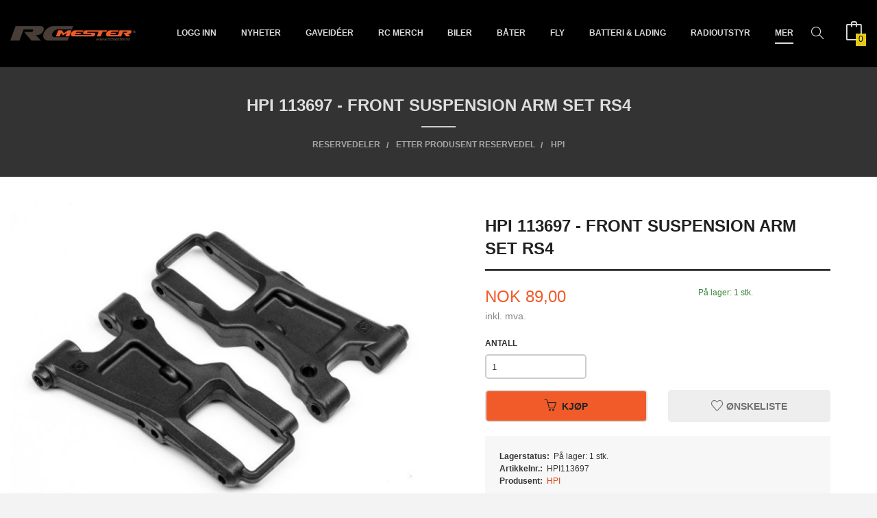

--- FILE ---
content_type: text/html
request_url: https://rcmester.no/produkt/reservedeler/etter-merke-1/hpi-1/hpi-113697-front-suspension-arm-set-rs4
body_size: 21840
content:
<!DOCTYPE html>

<!--[if IE 7]>    <html class="lt-ie10 lt-ie9 lt-ie8 ie7 no-js flyout_menu" lang="no"> <![endif]-->
<!--[if IE 8]>    <html class="lt-ie10 lt-ie9 ie8 no-js flyout_menu" lang="no"> <![endif]-->
<!--[if IE 9]>    <html class="lt-ie10 ie9 no-js flyout_menu" lang="no"> <![endif]-->
<!--[if (gt IE 9)|!(IE)]><!--> <html class="no-js flyout_menu" lang="no"> <!--<![endif]-->

<head prefix="og: http://ogp.me/ns# fb: http://ogp.me/ns/fb# product: http://ogp.me/ns/product#">
    <meta http-equiv="Content-Type" content="text/html; charset=UTF-8">
    <meta http-equiv="X-UA-Compatible" content="IE=edge">
    
                    <title>HPI 113697 - FRONT SUSPENSION ARM SET RS4 | RC Mester, din radiostyrte butikk på nett.</title>
        

    <meta name="description" content="Vi anbefaler at du bruker vår søkefunksjon etter delenummeret du trenger. Delenummer finner du enten på produsentens hjemmeside eller i delekatalog som fulgte bilen din. ">

    <meta name="keywords" content="">

<meta name="csrf-token" content="6FshBOi4SnaEyHwILicYfG8VgZfrfFf4k3JTUc57">    <link rel="shortcut icon" href="/favicon.ico">
    <meta property="og:title" content="HPI 113697 - FRONT SUSPENSION ARM SET RS4">
<meta property="og:type" content="product">

<meta property="og:image" content="https://rcmester.no/assets/img/630/630/bilder_nettbutikk/f994d88e3149971acb3eef340f919bd7-image.jpeg">

    <meta property="og:image:width" content="630">
    <meta property="og:image:height" content="473">

<meta property="og:description" content="">


<meta property="product:price:amount" content="89.00"> 
<meta property="product:price:currency" content="NOK">

    <meta property="product:category" content="HPI">
    <meta property="product-category-link" content="https://rcmester.no/butikk/reservedeler/etter-merke-1/hpi-1">

<meta property="product:availability" content="instock">



<meta property="og:url" content="https://rcmester.no/produkt/reservedeler/etter-merke-1/hpi-1/hpi-113697-front-suspension-arm-set-rs4">
<meta property="og:site_name" content="RC Mester, din radiostyrte butikk på nett.">
<meta property="og:locale" content="nb_NO"><!-- Pioneer scripts & style -->
<meta name="viewport" content="width=device-width, initial-scale=1.0, minimum-scale=1">
<!-- Android Lollipop theme support: http://updates.html5rocks.com/2014/11/Support-for-theme-color-in-Chrome-39-for-Android -->
<meta name="theme-color" content="#F05B29">

<link href="/assets/themes/apex/css/apex.compiled.css?ver=1619097201" rel="preload" as="style">
<link href="/assets/themes/apex/css/apex.compiled.css?ver=1619097201" rel="stylesheet" type="text/css">


<script type="text/javascript" src="/assets/js/modernizr.min-dev.js"></script>
<script>
    window.FEATURES = (function() {
        var list = {"16":1,"24ai":1,"24chat":1,"24nb":1,"api":1,"barcode_order":1,"batch_process":1,"blog":1,"boxpacker":1,"criteo":1,"customer_stock_notification":1,"dhl":1,"discount":1,"discount_marketing_link":1,"dropshipping":1,"email_redesign":1,"facebook_dpa":1,"facebook_product_catalog":1,"fiken":1,"frontendfaq":1,"giftcard":1,"google_analytics_4":1,"google_shopping":1,"kelkoo":1,"klarna_b2b":1,"localization":1,"logistra":1,"logistra_return_label":1,"mailmojo":1,"mega_menu":1,"modal_cart":1,"modal_cart_free_shipping_reminder":1,"modal_cart_products":1,"newsletter":1,"om2_multihandling":1,"pickuppoints":1,"pickuppoints_custom":1,"popup_module":1,"printnode":1,"product_bundles":1,"product_image_slider":1,"product_management_2":1,"product_management_2_customize_layout":1,"product_sorting":1,"reseller":1,"slider":1,"snapchat":1,"stock_reminders":1,"text":1,"thumb_attribute_connection":1,"tripletex":1,"two":1,"two_search_api":1,"update_price_on_attribute_change":1,"users":1,"vipps_express":1,"webshop":1};

        return {
            get: function(name) { return name in list; }
        };
    })();

    if (window.FEATURES.get('facebook_dpa')) {
                facebook_dpa_id = "2259110074371587";
            }

</script>

   

<script async src="https://client.24nettbutikk.chat/embed.js" data-chat-id=""></script><script>function chat(){(window.lvchtarr=window.lvchtarr||[]).push(arguments)}</script><script>chat('placement', 'bottom-right');</script><!-- Global site tag (gtag.js) - Google Analytics -->
<script type="text/plain" data-category="analytics" async src="https://www.googletagmanager.com/gtag/js?id=G-82S7M9N0KV"></script>
<script type="text/plain" data-category="analytics">
  window.dataLayer = window.dataLayer || [];
  function gtag(){dataLayer.push(arguments);}
  gtag('js', new Date());

    gtag('config', 'G-82S7M9N0KV', {
      theme: 'apex',
      activeCheckout: 'checkout'
  });
</script>

<script>
    class Item {
        product = {};

        constructor(product) {
            this.product = product;
        }

        #setItemVariant() {
            this.product.item_variant = Array.from(document.querySelectorAll('div.product__attribute'))
                ?.reduce((previousValue, currentValue, currentIndex, array) => {
                    let selectOptions = Array.from(currentValue.children[1].children[0].children);

                    if (!selectOptions.some(option => option.tagName === 'OPTGROUP')) {
                        let attribute = currentValue.children[0].children[0].innerHTML;
                        let value = selectOptions.find(attributeValue => attributeValue.selected).innerHTML;

                        return previousValue += `${attribute}: ${value}${array.length && currentIndex !== array.length - 1 ? ', ' : ''}`;
                    }
                }, '');
        }

        #attachEventListeners() {
            document.querySelectorAll('select.js-attribute').forEach(selector => selector.addEventListener('change', () => this.#setItemVariant()));

            const buyProductButton = document.querySelector('button.js-product__buy-button');

            if (buyProductButton) {
                buyProductButton.addEventListener('click', () => {
                    gtag('event', 'add_to_cart', {
                        currency: 'NOK',
                        value: this.product.value,
                        items: [{ ...this.product, quantity: parseInt(document.getElementById('buy_count').value) }]
                    });
                });
            }

            const buyBundleButton = document.querySelector('button.js-bundle__buy-button');

            if (buyBundleButton) {
                buyBundleButton.addEventListener('click', () => {
                    gtag('event', 'add_to_cart', {
                        currency: 'NOK',
                        value: this.product.value,
                        items: [this.product]
                    });
                });
            }

            const wishListButton = document.querySelector('.product__wishlist-button:not(.disabled)');

            if (wishListButton) {
                wishListButton.addEventListener('click', () => {
                    gtag('event', 'add_to_wishlist', {
                        currency: 'NOK',
                        value: this.product.value,
                        items: [{ ...this.product, quantity: parseInt(document.getElementById('buy_count').value) }],
                    });
                });
            }
        }

        async initialize() {
            await this.#setItemVariant();
            this.#attachEventListeners();

            gtag('event', 'view_item', {
                currency: 'NOK',
                value: this.product.value,
                items: [this.product]
            });
        }
    }
</script>
<!-- Google Analytics -->
<script type="text/plain" data-category="analytics">

    (function (i, s, o, g, r, a, m) {
        i['GoogleAnalyticsObject'] = r;
        i[r] = i[r] || function () {
            (i[r].q = i[r].q || []).push(arguments)
        }, i[r].l = 1 * new Date();
        a = s.createElement(o),
            m = s.getElementsByTagName(o)[0];
        a.async = 1;
        a.src = g;
        m.parentNode.insertBefore(a, m)
    })(window, document, 'script', '//www.google-analytics.com/analytics.js', 'ga');

        ga('create', '', 'auto');
        
    ga('create', 'UA-24343184-8', 'auto', '24nb');

        ga('24nb.send', 'pageview');

    
        ga('send', 'pageview');

    
    
</script>
<div id="sincos-sc"></div>

<script>
    window.SERVER_DATA={"checkoutUrl":"checkout","cartFullHeight":1,"languageId":"1","currency":"NOK","usesFreeShippingReminder":false,"freeShippingCutoff":"5000","useProductUpSell":true,"googleAnalytics4Enabled":false};
</script>
<script src="/js/slider-cart.js?v=92f548de5fc28f3f8f7079c8ad30e93f" type="text/javascript"></script>
<script src="https://assets.mailmojo.no/sdk.js" data-token="yLYmM4VSSAvXZH0LIZ8OQXAydtOutt" async></script>


<!-- TrustBox script -->
<script type="text/javascript" src="//widget.trustpilot.com/bootstrap/v5/tp.widget.bootstrap.min.js" async></script>
<!-- End TrustBox script -->

<script defer data-domain="rcmester.no" src="https://plausible.io/js/script.js"></script>


<meta name="google-site-verification" content="U9LaYiukhTNrX1d2bJFDCDZTeWIA-HR_FB9zYAEqo88" />

<script async="true" type="text/javascript" src=https://s.kk-resources.com/leadtag.js></script>

<meta name="facebook-domain-verification" content="cx38c5p1gki572y4atihpr9pbwhw66" />
<link rel="stylesheet" href="/css/cookie_consent.css">
<script defer src="/js/cookie_consent.js"></script>
<script>
    window.dataLayer = window.dataLayer || [];
    function gtag(){dataLayer.push(arguments);}

    // Set default consent to 'denied' as a placeholder
    // Determine actual values based on your own requirements
    gtag('consent', 'default', {
        'ad_storage': 'denied',
        'ad_user_data': 'denied',
        'ad_personalization': 'denied',
        'analytics_storage': 'denied',
        'url_passthrough': 'denied'
    });

</script>

<script>

    window.addEventListener('load', function(){

        CookieConsent.run({
            cookie: {
                name: 'cookie_consent_cookie',
                domain: window.location.hostname,
                path: '/',
                expiresAfterDays: 30,
                sameSite: 'Lax'
            },
            disablePageInteraction: false,
            guiOptions: {
                consentModal: {
                    layout: 'box inline',
                    position: 'bottom right',
                    equalWeightButtons: false,
                }
            },
            categories: {
                necessary: {
                    enabled: true,
                    readonly: true,
                },
                analytics: {},
                targeting: {}
            },
            language: {
                default: 'no',
                translations: {
                    no: {
                        consentModal: {
                            title: 'Vi bruker cookies!',
                            description: '<p>Vi benytter første- og tredjeparts cookies (informasjonskapsler).</p><br><br><p>Cookies bruker til: </p><br><ul style="padding-left:3px;"><li>Nødvendige funksjoner på nettsiden</li><li>Analyse og statistikk</li><li>Markedsføring som kan brukes for personlig tilpasning av annonser</li></ul><br><p>Velg “Godta alle” om du aksepterer vår bruk av cookie. Hvis du ønsker å endre på cookie-innstillingene, velg “La meg velge selv”.</p><br><p>Les mer om vår Cookie policy <a href="/side/cookies">her.</a></p>',
                            acceptAllBtn: 'Godta alle',
                            acceptNecessaryBtn: 'Godta kun nødvendige',
                            showPreferencesBtn: 'La meg velge selv',
                        },
                        preferencesModal: {
                            title: 'Innstillinger',
                            acceptAllBtn: 'Godta alle',
                            acceptNecessaryBtn: 'Godta kun nødvendige',
                            savePreferencesBtn: 'Lagre og godta innstillinger',
                            closeIconLabel: 'Lukk',
                            sections: [
                                {
                                    title: 'Bruk av cookies 📢',
                                    description: 'Vi bruker cookies for å sikre deg en optimal opplevelse i nettbutikken vår. Noen cookies er påkrevd for at nettbutikken skal fungere. Les mer om vår <a href="/side/sikkerhet_og_personvern" class="cc-link">personvernerklæring</a>.'
                                },
                                {
                                    title: 'Helt nødvendige cookies',
                                    description: 'Cookies som er helt nødvendig for at nettbutikken skal fungere. Man får ikke handlet i nettbutikken uten disse.',
                                },
                                {
                                    title: 'Cookies rundt analyse og oppsamling av statistikk',
                                    description: 'Cookie som lagrer anonym statistikk av besøkende i nettbutikken. Disse brukes av nettbutikkeier for å lære seg mer om hvem publikummet sitt er.',
                                    linkedCategory: 'analytics'
                                },
                                {
                                    title: 'Cookies rundt markedsføring og retargeting',
                                    description: 'Cookies som samler informasjon om din bruk av nettsiden slik at markedsføring kan tilpasses deg.',
                                    linkedCategory: 'targeting'
                                },
                                {
                                    title: 'Mer informasjon',
                                    description: 'Ved spørsmål om vår policy rundt cookies og dine valg, ta gjerne kontakt med oss på <a href="mailto:post@rcmester.no">post@rcmester.no</a>.'
                                }
                            ]
                        }
                    }
                }
            }
        });
    });
</script>

<script type="text/plain" data-category="targeting">
    window.dataLayer = window.dataLayer || [];
    function gtag(){ dataLayer.push(arguments); }
    gtag('consent', 'update', {
        'ad_storage': 'granted',
        'ad_user_data': 'granted',
        'ad_personalization': 'granted'
    });
</script>

<script type="text/plain" data-category="analytics">
    window.dataLayer = window.dataLayer || [];
    function gtag(){ dataLayer.push(arguments); }
    gtag('consent', 'update', {
        'analytics_storage': 'granted',
        'url_passthrough': 'granted'
    });
</script>

            <meta name="google-site-verification" content="FqXryuqpHTv1rPKl5W2LSVte5-fdvglgf-3fTcX04Js" /></head>

<body class="">

    <a href="#main-content" class="sr-only">Gå til innholdet</a>


<div id="outer-wrap">
    <div id="inner-wrap" class="not-frontpage">
        
        <header class="navigation-bg sticky-nav-header hide-for-print" id="page-header">

    <div class="row hide-for-large-up" id="logo-row">

                    <div class="small-3 columns">
                <a id="nav-open-btn" href="#nav"><i class="icon-menu icon-large"></i><span class="nav-open-text"> Meny</span></a>
            </div>

            <div class="small-6 columns" id="logo-wrapper">
                <div id="logo" class="logo-wrapper">
    <a href="https://rcmester.no/" class="hide-on-print neutral-link logo-link">

        
            <span class="vertical-pos-helper"></span><img src="/bilder_diverse/1564980144_scaled.png" alt="Vi leverer radiostyrt hobbyutstyr til kunder i hele Norge, Om du vil ha en lekebil til de minste eller et større leketøy til voksne så hjelper vi deg." class="logo-img">

        
    </a>
</div>
            </div>

            <div class="small-3 columns" id="cart-wrapper">
                <!-- spacer for the cart button -->
            </div>
        
    </div>

    
</header>

<nav id="nav" class="navigation-bg main-nav nav-offcanvas js-arrow-key-nav hide-for-print" role="navigation">
    <div class="block row">
        <h2 class="block-title">Produkter</h2>

        <div id="logo-wrapper-large" class="large-2 columns show-for-large-up">
            <div id="logo" class="logo-wrapper">
    <a href="https://rcmester.no/" class="hide-on-print neutral-link logo-link">

        
            <span class="vertical-pos-helper"></span><img src="/bilder_diverse/1564980144_scaled.png" alt="Vi leverer radiostyrt hobbyutstyr til kunder i hele Norge, Om du vil ha en lekebil til de minste eller et større leketøy til voksne så hjelper vi deg." class="logo-img">

        
    </a>
</div>
        </div>

        <div class="large-9 columns">

            <ul id="main-menu" class="sm main-nav__list level-0" data-mer="Mer">
<li class="main-nav__item level-0"><a class="main-nav__frontpage-link" href="https://rcmester.no">Forside</a></li><li class="main-nav__item level-0"><a href="https://rcmester.no/kunde" target="_self" />Logg inn</a></li><li class="main-nav__item level-0"><a href="/butikk/nyheter" >Nyheter</a></li><li class="main-nav__item parent level-0"><a href="/butikk/gaveideer" >Gaveidéer</a><ul class="main-nav__submenu level-1" data-mer="Mer">
<li class="main-nav__item level-1"><a href="/butikk/gaveideer/til-barn" >Til barn</a></li><li class="main-nav__item level-1"><a href="/butikk/gaveideer/0-500" >0-500,-</a></li><li class="main-nav__item level-1"><a href="/butikk/gaveideer/500-1000" >500-1000,-</a></li><li class="main-nav__item level-1"><a href="/butikk/gaveideer/1000" >1000-2000,-</a></li><li class="main-nav__item level-1"><a href="/butikk/gaveideer/2000" >2000-5000,-</a></li><li class="main-nav__item level-1"><a href="/butikk/gaveideer/5000" >5000,-+</a></li></ul>
</li><li class="main-nav__item parent level-0"><a href="/butikk/rc-merch" >RC merch</a><ul class="main-nav__submenu level-1" data-mer="Mer">
<li class="main-nav__item level-1"><a href="/butikk/rc-merch/t-skjorter" >T-skjorter</a></li><li class="main-nav__item level-1"><a href="/butikk/rc-merch/div-merch" >Div merch</a></li><li class="main-nav__item level-1"><a href="/butikk/rc-merch/klistremerker" >Klistremerker</a></li></ul>
</li><li class="main-nav__item parent level-0"><a href="/butikk/klar" >Biler</a><ul class="main-nav__submenu level-1" data-mer="Mer">
<li class="main-nav__item parent level-1"><a href="/butikk/klar/crawler-1" >Crawler</a><ul class="main-nav__submenu level-2" data-mer="Mer">
<li class="main-nav__item level-2"><a href="/butikk/klar/crawler-1/rtr-artr" >RTR/ARTR</a></li><li class="main-nav__item level-2"><a href="/butikk/klar/crawler-1/rtr-smaskala" >RTR småskala</a></li><li class="main-nav__item level-2"><a href="/butikk/klar/crawler-1/kit" >KIT</a></li><li class="main-nav__item level-2"><a href="/butikk/klar/crawler-1/lcg-chassis-og-tilbehor" >LCG</a></li></ul>
</li><li class="main-nav__item level-1"><a href="/butikk/klar/lastebiler-1" >Lastebiler</a></li><li class="main-nav__item level-1"><a href="/butikk/klar/onroad" >Onroad/Drift</a></li><li class="main-nav__item parent level-1"><a href="/butikk/klar/offroad" >Offroad</a><ul class="main-nav__submenu level-2" data-mer="Mer">
<li class="main-nav__item level-2"><a href="/butikk/klar/offroad/monstertruck" >Monstertruck</a></li><li class="main-nav__item level-2"><a href="/butikk/klar/offroad/buggy-truggy" >Buggy/Truggy</a></li><li class="main-nav__item level-2"><a href="/butikk/klar/offroad/stadium-shortcourse" >Stadium/shortcourse</a></li><li class="main-nav__item level-2"><a href="/butikk/klar/offroad/rally-4" >Rally</a></li></ul>
</li><li class="main-nav__item parent level-1"><a href="/butikk/klar/elektriske-biler" >Størrelse/Produsent</a><ul class="main-nav__submenu level-2" data-mer="Mer">
<li class="main-nav__item level-2"><a href="/butikk/klar/elektriske-biler/etter-produsent" >Etter produsent</a></li><li class="main-nav__item level-2"><a href="/butikk/klar/elektriske-biler/etter-storrelse" >Etter størrelse</a></li></ul>
</li><li class="main-nav__item parent level-1"><a href="/butikk/klar/bilutstyr" >Bilutstyr</a><ul class="main-nav__submenu level-2" data-mer="Mer">
<li class="main-nav__item level-2"><a href="/butikk/klar/bilutstyr/dekk-felger" >Dekk & Felger</a></li><li class="main-nav__item level-2"><a href="/butikk/klar/bilutstyr/karosserier" >Karosserier</a></li><li class="main-nav__item level-2"><a href="/butikk/klar/bilutstyr/lydsimulatorer-3" >Lydsimulatorer</a></li><li class="main-nav__item level-2"><a href="/butikk/klar/bilutstyr/lys-1" >Lys</a></li><li class="main-nav__item level-2"><a href="/butikk/klar/bilutstyr/tilbehor-4" >Tilbehør</a></li><li class="main-nav__item level-2"><a href="/butikk/klar/bilutstyr/vinsjer-og-tilbehor" >Vinsjer og tilbehør</a></li><li class="main-nav__item level-2"><a href="/butikk/klar/bilutstyr/fpv-2" >FPV</a></li></ul>
</li><li class="main-nav__item parent level-1"><a href="/butikk/klar/deler-options" >Deler & Options</a><ul class="main-nav__submenu level-2" data-mer="Mer">
<li class="main-nav__item level-2"><a href="/butikk/klar/deler-options/etter-produsent-2" >Etter Produsent</a></li><li class="main-nav__item level-2"><a href="/butikk/klar/deler-options/skalatilbehor-1-10" >Skalatilbehør 1:10</a></li><li class="main-nav__item level-2"><a href="/butikk/klar/deler-options/eksteriordetaljer-1-10" >Eksteriørdetaljer 1:10</a></li><li class="main-nav__item level-2"><a href="/butikk/klar/deler-options/interiordetaljer-1-10" >Interiørdetaljer 1:10</a></li><li class="main-nav__item level-2"><a href="/butikk/klar/deler-options/stotfangere-1-10" >Støtfangere 1:10</a></li><li class="main-nav__item level-2"><a href="/butikk/klar/deler-options/felg-og-aksling-1-10" >Felg og aksling 1:10</a></li><li class="main-nav__item level-2"><a href="/butikk/klar/deler-options/tilhengere-1" >Tilhengere</a></li><li class="main-nav__item level-2"><a href="/butikk/klar/deler-options/takstativ" >Takstativ</a></li><li class="main-nav__item level-2"><a href="/butikk/klar/deler-options/dekaler-og-klistremerker" >Dekaler og klistremerker</a></li><li class="main-nav__item level-2"><a href="/butikk/klar/deler-options/skalatilbehor-1-18-og-1-24" >Skalatilbehør 1:18 og 1:24</a></li><li class="main-nav__item level-2"><a href="/butikk/klar/deler-options/skalatilbehor-1-6" >Skalatilbehør 1:6</a></li><li class="main-nav__item level-2"><a href="/butikk/klar/deler-options/lastebiltilbehor" >Lastebiltilbehør</a></li></ul>
</li></ul>
</li><li class="main-nav__item parent level-0"><a href="/butikk/bater" >Båter </a><ul class="main-nav__submenu level-1" data-mer="Mer">
<li class="main-nav__item level-1"><a href="/butikk/bater/elektrobater" >Elektrobåter</a></li><li class="main-nav__item level-1"><a href="/butikk/bater/seilbater" >Seilbåter</a></li><li class="main-nav__item parent level-1"><a href="/butikk/bater/batutstyr" >Båtutstyr</a><ul class="main-nav__submenu level-2" data-mer="Mer">
<li class="main-nav__item level-2"><a href="/butikk/bater/batutstyr/propeller-1" >Propeller</a></li><li class="main-nav__item level-2"><a href="/butikk/bater/batutstyr/tilbehor-8" >Tilbehør</a></li></ul>
</li></ul>
</li><li class="main-nav__item parent level-0"><a href="/butikk/fly" >Fly</a><ul class="main-nav__submenu level-1" data-mer="Mer">
<li class="main-nav__item level-1"><a href="/butikk/fly/rtf-ready-to-fly-1" >RTF - Ready To Fly</a></li><li class="main-nav__item level-1"><a href="/butikk/fly/arf-almost-ready-to-fly" >ARF - Almost Ready to Fly</a></li><li class="main-nav__item level-1"><a href="/butikk/fly/pnp-plug-n-play-1" >PNP - Plug N Play</a></li><li class="main-nav__item parent level-1"><a href="/butikk/fly/flyutstyr" >Flyutstyr</a><ul class="main-nav__submenu level-2" data-mer="Mer">
<li class="main-nav__item level-2"><a href="/butikk/fly/flyutstyr/flight-controller-1" >Flight Controller</a></li><li class="main-nav__item level-2"><a href="/butikk/fly/flyutstyr/propeller" >Propeller</a></li><li class="main-nav__item level-2"><a href="/butikk/fly/flyutstyr/lydsimulatorer-1" >Lydsimulatorer</a></li><li class="main-nav__item level-2"><a href="/butikk/fly/flyutstyr/fpv-1" >FPV</a></li></ul>
</li><li class="main-nav__item level-1"><a href="/butikk/fly/reservedeler-1" >Reservedeler</a></li></ul>
</li><li class="main-nav__item parent level-0"><a href="/butikk/batteri-og-lading-1" >Batteri & Lading</a><ul class="main-nav__submenu level-1" data-mer="Mer">
<li class="main-nav__item parent level-1"><a href="/butikk/batteri-og-lading-1/ladere111" >Ladere</a><ul class="main-nav__submenu level-2" data-mer="Mer">
<li class="main-nav__item level-2"><a href="/butikk/batteri-og-lading-1/ladere111/enkle-ladere-nimh111" >Enkle Ladere NiMh</a></li><li class="main-nav__item level-2"><a href="/butikk/batteri-og-lading-1/ladere111/enkle-ladere-lipo111" >Enkle ladere LiPo</a></li><li class="main-nav__item level-2"><a href="/butikk/batteri-og-lading-1/ladere111/computerladere-lipo-nimh" >Computerladere LiPo/NiMh</a></li><li class="main-nav__item level-2"><a href="/butikk/batteri-og-lading-1/ladere111/powersupply" >Powersupply</a></li></ul>
</li><li class="main-nav__item parent level-1"><a href="/butikk/batteri-og-lading-1/lipo-batteri-1" >LiPo Batteri</a><ul class="main-nav__submenu level-2" data-mer="Mer">
<li class="main-nav__item level-2"><a href="/butikk/batteri-og-lading-1/lipo-batteri-1/lipo-1s-3-7v-1" >LiPo 1S 3,7V</a></li><li class="main-nav__item level-2"><a href="/butikk/batteri-og-lading-1/lipo-batteri-1/lipo-2s-7-4v111" >LiPo 2S 7,4V</a></li><li class="main-nav__item level-2"><a href="/butikk/batteri-og-lading-1/lipo-batteri-1/lipo-3s-11-1v-1" >LiPo 3S 11,1V</a></li><li class="main-nav__item level-2"><a href="/butikk/batteri-og-lading-1/lipo-batteri-1/lipo-4s-14-8v-1" >LiPo 4S 14,8V</a></li><li class="main-nav__item level-2"><a href="/butikk/batteri-og-lading-1/lipo-batteri-1/lipo-5s-12s" >LiPo 6S - 12S</a></li></ul>
</li><li class="main-nav__item parent level-1"><a href="/butikk/batteri-og-lading-1/nimh-batteri111" >NiMh Batteri</a><ul class="main-nav__submenu level-2" data-mer="Mer">
<li class="main-nav__item level-2"><a href="/butikk/batteri-og-lading-1/nimh-batteri111/drivbatterier-nimh-6-0v" >Drivbatterier NiMh 6,0V</a></li><li class="main-nav__item level-2"><a href="/butikk/batteri-og-lading-1/nimh-batteri111/drivbatterier-nimh-7-2v" >Drivbatterier NiMh 7,2V</a></li><li class="main-nav__item level-2"><a href="/butikk/batteri-og-lading-1/nimh-batteri111/drivbatterier-nimh-8-4v" >Drivbatterier NiMh 8,4V</a></li><li class="main-nav__item level-2"><a href="/butikk/batteri-og-lading-1/nimh-batteri111/enkle-batteri-111" >Enkle batteri</a></li></ul>
</li><li class="main-nav__item level-1"><a href="/butikk/batteri-og-lading-1/life-batteri" >LiFe Batteri</a></li><li class="main-nav__item level-1"><a href="/butikk/batteri-og-lading-1/li-ion-batteri" >Li-Ion Batteri</a></li><li class="main-nav__item parent level-1"><a href="/butikk/batteri-og-lading-1/kabler-kontakter111" >Kabler & Kontakter</a><ul class="main-nav__submenu level-2" data-mer="Mer">
<li class="main-nav__item level-2"><a href="/butikk/batteri-og-lading-1/kabler-kontakter111/ladekabler-222" >Ladekabler</a></li><li class="main-nav__item level-2"><a href="/butikk/batteri-og-lading-1/kabler-kontakter111/kontakter-111" >Kontakter</a></li><li class="main-nav__item level-2"><a href="/butikk/batteri-og-lading-1/kabler-kontakter111/overganger-111" >Overganger</a></li><li class="main-nav__item level-2"><a href="/butikk/batteri-og-lading-1/kabler-kontakter111/ledninger-1" >Ledninger</a></li><li class="main-nav__item level-2"><a href="/butikk/batteri-og-lading-1/kabler-kontakter111/balanseringskontakter-brett" >Balanseringskontakter & Brett</a></li><li class="main-nav__item level-2"><a href="/butikk/batteri-og-lading-1/kabler-kontakter111/krympestrompe" >Krympestrømpe</a></li></ul>
</li><li class="main-nav__item level-1"><a href="/butikk/batteri-og-lading-1/batteri-og-ladetilbehor111" >Batteri og ladetilbehør</a></li><li class="main-nav__item level-1"><a href="/butikk/batteri-og-lading-1/lipo-ladebag111" >LiPo Ladebag</a></li></ul>
</li><li class="main-nav__item parent level-0"><a href="/butikk/radioutstyr" >Radioutstyr</a><ul class="main-nav__submenu level-1" data-mer="Mer">
<li class="main-nav__item parent level-1"><a href="/butikk/radioutstyr/sendere-1" >Sendere</a><ul class="main-nav__submenu level-2" data-mer="Mer">
<li class="main-nav__item level-2"><a href="/butikk/radioutstyr/sendere-1/alle-sendere" >Alle sendere</a></li><li class="main-nav__item level-2"><a href="/butikk/radioutstyr/sendere-1/absima" >Absima</a></li><li class="main-nav__item level-2"><a href="/butikk/radioutstyr/sendere-1/diverse-merker" >Diverse merker</a></li><li class="main-nav__item level-2"><a href="/butikk/radioutstyr/sendere-1/flysky-1" >FlySky</a></li><li class="main-nav__item level-2"><a href="/butikk/radioutstyr/sendere-1/frsky-1" >FrSky</a></li><li class="main-nav__item level-2"><a href="/butikk/radioutstyr/sendere-1/spektrum" >Spektrum</a></li></ul>
</li><li class="main-nav__item parent level-1"><a href="/butikk/radioutstyr/mottakere-1" >Mottakere</a><ul class="main-nav__submenu level-2" data-mer="Mer">
<li class="main-nav__item level-2"><a href="/butikk/radioutstyr/mottakere-1/absima-1" >Absima</a></li><li class="main-nav__item level-2"><a href="/butikk/radioutstyr/mottakere-1/flysky" >FlySky</a></li><li class="main-nav__item level-2"><a href="/butikk/radioutstyr/mottakere-1/frsky" >FrSky</a></li><li class="main-nav__item level-2"><a href="/butikk/radioutstyr/mottakere-1/furitek-4" >Furitek</a></li><li class="main-nav__item level-2"><a href="/butikk/radioutstyr/mottakere-1/spektrum-1" >Spektrum</a></li><li class="main-nav__item level-2"><a href="/butikk/radioutstyr/mottakere-1/diverse-merker-1" >Diverse merker</a></li></ul>
</li><li class="main-nav__item level-1"><a href="/butikk/radioutstyr/lydsimulatorer-2" >Lydsimulatorer</a></li><li class="main-nav__item parent level-1"><a href="/butikk/radioutstyr/servoer-1" >Servoer</a><ul class="main-nav__submenu level-2" data-mer="Mer">
<li class="main-nav__item level-2"><a href="/butikk/radioutstyr/servoer-1/alle-servoer" >Alle Servoer</a></li><li class="main-nav__item level-2"><a href="/butikk/radioutstyr/servoer-1/bsd-2" >BSD</a></li><li class="main-nav__item level-2"><a href="/butikk/radioutstyr/servoer-1/hitec" >HiTec</a></li><li class="main-nav__item level-2"><a href="/butikk/radioutstyr/servoer-1/holmes-hobbies" >Holmes Hobbies</a></li><li class="main-nav__item level-2"><a href="/butikk/radioutstyr/servoer-1/nsdrc" >NSDRC</a></li><li class="main-nav__item level-2"><a href="/butikk/radioutstyr/servoer-1/power-hd" >Power HD</a></li><li class="main-nav__item level-2"><a href="/butikk/radioutstyr/servoer-1/savoex" >Savöx</a></li><li class="main-nav__item level-2"><a href="/butikk/radioutstyr/servoer-1/spektrum-2" >Spektrum</a></li><li class="main-nav__item level-2"><a href="/butikk/radioutstyr/servoer-1/traxxas-3" >Traxxas</a></li><li class="main-nav__item level-2"><a href="/butikk/radioutstyr/servoer-1/fms-orlandoo-etc" >FMS, Orlandoo med flere</a></li><li class="main-nav__item level-2"><a href="/butikk/radioutstyr/servoer-1/servohorn" >Servohorn</a></li><li class="main-nav__item level-2"><a href="/butikk/radioutstyr/servoer-1/servoledninger-1" >Servoledninger</a></li><li class="main-nav__item level-2"><a href="/butikk/radioutstyr/servoer-1/annet-tilbehor" >Servotester/servoprogrammerer</a></li></ul>
</li><li class="main-nav__item level-1"><a href="/butikk/radioutstyr/gyro-telemetri" >Gyro/GPS/Telemetri</a></li><li class="main-nav__item level-1"><a href="/butikk/radioutstyr/tilbehor" >Tilbehør</a></li></ul>
</li><li class="main-nav__item parent level-0"><a href="/butikk/motor-og-esc" >Motor og ESC</a><ul class="main-nav__submenu level-1" data-mer="Mer">
<li class="main-nav__item level-1"><a href="/butikk/motor-og-esc/borstemotorer" >Børstemotorer</a></li><li class="main-nav__item level-1"><a href="/butikk/motor-og-esc/borstelose-motorer-1" >Børsteløse motorer</a></li><li class="main-nav__item level-1"><a href="/butikk/motor-og-esc/borste-esc" >Børste ESC</a></li><li class="main-nav__item parent level-1"><a href="/butikk/motor-og-esc/borstelose-esc" >Børsteløse ESC</a><ul class="main-nav__submenu level-2" data-mer="Mer">
<li class="main-nav__item level-2"><a href="/butikk/motor-og-esc/borstelose-esc/multikopter" >Multikopter</a></li></ul>
</li><li class="main-nav__item level-1"><a href="/butikk/motor-og-esc/komboer" >Komboer</a></li><li class="main-nav__item level-1"><a href="/butikk/motor-og-esc/motortilbehor" >Motortilbehør</a></li></ul>
</li><li class="main-nav__item parent level-0"><a href="/butikk/droner" >Droner</a><ul class="main-nav__submenu level-1" data-mer="Mer">
<li class="main-nav__item level-1"><a href="/butikk/droner/mini-droner" >Mini Droner</a></li><li class="main-nav__item parent level-1"><a href="/butikk/droner/droneutstyr" >Droneutstyr</a><ul class="main-nav__submenu level-2" data-mer="Mer">
<li class="main-nav__item level-2"><a href="/butikk/droner/droneutstyr/flight-controller" >Flight Controller</a></li><li class="main-nav__item level-2"><a href="/butikk/droner/droneutstyr/fpv" >FPV</a></li><li class="main-nav__item level-2"><a href="/butikk/droner/droneutstyr/rammer" >Rammer</a></li><li class="main-nav__item level-2"><a href="/butikk/droner/droneutstyr/propeller-2" >Propeller</a></li><li class="main-nav__item level-2"><a href="/butikk/droner/droneutstyr/tilbehor-10" >Tilbehør</a></li></ul>
</li></ul>
</li><li class="main-nav__item selected parent level-0"><a href="/butikk/reservedeler" >Reservedeler</a><ul class="main-nav__submenu active level-1" data-mer="Mer">
<li class="main-nav__item selected selected_sibl parent level-1"><a href="/butikk/reservedeler/etter-merke-1" >Etter produsent reservedel</a><ul class="main-nav__submenu active level-2" data-mer="Mer">
<li class="main-nav__item selected_sibl level-2"><a href="/butikk/reservedeler/etter-merke-1/arrma-1" >Arrma</a></li><li class="main-nav__item selected_sibl level-2"><a href="/butikk/reservedeler/etter-merke-1/axial-3" >Axial</a></li><li class="main-nav__item selected_sibl level-2"><a href="/butikk/reservedeler/etter-merke-1/boom-racing-2" >Boom Racing</a></li><li class="main-nav__item selected_sibl level-2"><a href="/butikk/reservedeler/etter-merke-1/bsd-1" >BSD</a></li><li class="main-nav__item selected_sibl level-2"><a href="/butikk/reservedeler/etter-merke-1/cross-rc-1" >Cross RC</a></li><li class="main-nav__item selected_sibl level-2"><a href="/butikk/reservedeler/etter-merke-1/dji-2" >DJI</a></li><li class="main-nav__item selected_sibl level-2"><a href="/butikk/reservedeler/etter-merke-1/fms" >FMS</a></li><li class="main-nav__item selected_sibl level-2"><a href="/butikk/reservedeler/etter-merke-1/furitek-3" >Furitek</a></li><li class="main-nav__item selected_sibl level-2"><a href="/butikk/reservedeler/etter-merke-1/gmade-2" >Gmade</a></li><li class="main-nav__item selected_sibl level-2"><a href="/butikk/reservedeler/etter-merke-1/helion-1" >Helion</a></li><li class="main-nav__item current selected_sibl level-2"><a href="/butikk/reservedeler/etter-merke-1/hpi-1" >HPI</a></li><li class="main-nav__item selected_sibl level-2"><a href="/butikk/reservedeler/etter-merke-1/hsp-1" >HSP</a></li><li class="main-nav__item selected_sibl level-2"><a href="/butikk/reservedeler/etter-merke-1/joysway" >Joysway</a></li><li class="main-nav__item selected_sibl level-2"><a href="/butikk/reservedeler/etter-merke-1/losi-2" >Losi</a></li><li class="main-nav__item selected_sibl level-2"><a href="/butikk/reservedeler/etter-merke-1/maverick" >Maverick</a></li><li class="main-nav__item selected_sibl level-2"><a href="/butikk/reservedeler/etter-merke-1/mst-2" >MST</a></li><li class="main-nav__item selected_sibl level-2"><a href="/butikk/reservedeler/etter-merke-1/orlandoo-hunter-model" >Orlandoo Hunter Model</a></li><li class="main-nav__item selected_sibl level-2"><a href="/butikk/reservedeler/etter-merke-1/procrawler-2" >ProCrawler</a></li><li class="main-nav__item selected_sibl level-2"><a href="/butikk/reservedeler/etter-merke-1/pro-line-1" >Pro-Line</a></li><li class="main-nav__item selected_sibl level-2"><a href="/butikk/reservedeler/etter-merke-1/rc4wd-1" >RC4WD</a></li><li class="main-nav__item selected_sibl level-2"><a href="/butikk/reservedeler/etter-merke-1/redcat-1" >RedCat</a></li><li class="main-nav__item selected_sibl level-2"><a href="/butikk/reservedeler/etter-merke-1/stm" >STM </a></li><li class="main-nav__item selected_sibl level-2"><a href="/butikk/reservedeler/etter-merke-1/tamiya-1" >Tamiya</a></li><li class="main-nav__item selected_sibl level-2"><a href="/butikk/reservedeler/etter-merke-1/team-blacksheep" >Team Blacksheep</a></li><li class="main-nav__item selected_sibl level-2"><a href="/butikk/reservedeler/etter-merke-1/team-raffee-co-1" >Team Raffee Co</a></li><li class="main-nav__item selected_sibl level-2"><a href="/butikk/reservedeler/etter-merke-1/tfl-hobby" >TFL Hobby</a></li><li class="main-nav__item selected_sibl level-2"><a href="/butikk/reservedeler/etter-merke-1/traxxas-1" >Traxxas</a></li><li class="main-nav__item selected_sibl level-2"><a href="/butikk/reservedeler/etter-merke-1/turbo-racing" >Turbo Racing</a></li><li class="main-nav__item selected_sibl level-2"><a href="/butikk/reservedeler/etter-merke-1/udi" >UDI</a></li><li class="main-nav__item selected_sibl level-2"><a href="/butikk/reservedeler/etter-merke-1/wl-toys111" >WL Toys</a></li><li class="main-nav__item selected_sibl level-2"><a href="/butikk/reservedeler/etter-merke-1/xh-toys" >XH Toys</a></li></ul>
</li><li class="main-nav__item selected_sibl parent level-1"><a href="/butikk/reservedeler/skruer" >Skruer </a><ul class="main-nav__submenu level-2" data-mer="Mer">
<li class="main-nav__item level-2"><a href="/butikk/reservedeler/skruer/set-skruer" >Set Skruer</a></li><li class="main-nav__item level-2"><a href="/butikk/reservedeler/skruer/flat-head-skruer" >Countersunk / Flat Head Skruer</a></li><li class="main-nav__item level-2"><a href="/butikk/reservedeler/skruer/cap-head-skruer" >Cap Head Skruer</a></li><li class="main-nav__item level-2"><a href="/butikk/reservedeler/skruer/button-head-skruer" >Button Head Skruer</a></li><li class="main-nav__item level-2"><a href="/butikk/reservedeler/skruer/skala-bolt" >Skala bolt</a></li><li class="main-nav__item level-2"><a href="/butikk/reservedeler/skruer/muttere" >Muttere</a></li><li class="main-nav__item level-2"><a href="/butikk/reservedeler/skruer/skruesett" >Skruesett</a></li><li class="main-nav__item level-2"><a href="/butikk/reservedeler/skruer/andre-typer-skruer" >Andre typer skruer</a></li></ul>
</li><li class="main-nav__item selected_sibl parent level-1"><a href="/butikk/reservedeler/stotdempere" >Støtdempere og olje</a><ul class="main-nav__submenu level-2" data-mer="Mer">
<li class="main-nav__item level-2"><a href="/butikk/reservedeler/stotdempere/demperolje" >Demperolje</a></li><li class="main-nav__item level-2"><a href="/butikk/reservedeler/stotdempere/stotdempere-1" >Støtdempere</a></li><li class="main-nav__item level-2"><a href="/butikk/reservedeler/stotdempere/fjaerer" >Fjærer</a></li><li class="main-nav__item level-2"><a href="/butikk/reservedeler/stotdempere/deler-og-rebuildkits" >Deler og rebuildkits</a></li><li class="main-nav__item level-2"><a href="/butikk/reservedeler/stotdempere/differensialolje" >Differensialolje</a></li></ul>
</li><li class="main-nav__item selected_sibl parent level-1"><a href="/butikk/reservedeler/oppgraderingsdeler" >Oppgraderingsdeler</a><ul class="main-nav__submenu level-2" data-mer="Mer">
<li class="main-nav__item level-2"><a href="/butikk/reservedeler/oppgraderingsdeler/arrma-3" >Arrma</a></li><li class="main-nav__item level-2"><a href="/butikk/reservedeler/oppgraderingsdeler/axial-2" >Axial</a></li><li class="main-nav__item level-2"><a href="/butikk/reservedeler/oppgraderingsdeler/boom-racing" >Boom Racing</a></li><li class="main-nav__item level-2"><a href="/butikk/reservedeler/oppgraderingsdeler/cchand-1" >CChand</a></li><li class="main-nav__item level-2"><a href="/butikk/reservedeler/oppgraderingsdeler/cross-rc-2" >Cross RC</a></li><li class="main-nav__item level-2"><a href="/butikk/reservedeler/oppgraderingsdeler/element-enduro" >Element Enduro</a></li><li class="main-nav__item level-2"><a href="/butikk/reservedeler/oppgraderingsdeler/fast-eddie-bearings" >Fast Eddy Bearings</a></li><li class="main-nav__item level-2"><a href="/butikk/reservedeler/oppgraderingsdeler/furitek-1" >Furitek</a></li><li class="main-nav__item level-2"><a href="/butikk/reservedeler/oppgraderingsdeler/gmade-3" >Gmade</a></li><li class="main-nav__item level-2"><a href="/butikk/reservedeler/oppgraderingsdeler/grc" >GRC</a></li><li class="main-nav__item level-2"><a href="/butikk/reservedeler/oppgraderingsdeler/gspeed" >GSPEED</a></li><li class="main-nav__item level-2"><a href="/butikk/reservedeler/oppgraderingsdeler/losi-3" >Losi</a></li><li class="main-nav__item level-2"><a href="/butikk/reservedeler/oppgraderingsdeler/mst-3" >MST</a></li><li class="main-nav__item level-2"><a href="/butikk/reservedeler/oppgraderingsdeler/rc4wd-4" >RC4WD</a></li><li class="main-nav__item level-2"><a href="/butikk/reservedeler/oppgraderingsdeler/redcat-2" >RedCat</a></li><li class="main-nav__item level-2"><a href="/butikk/reservedeler/oppgraderingsdeler/rpm" >RPM</a></li><li class="main-nav__item level-2"><a href="/butikk/reservedeler/oppgraderingsdeler/ssd-rc-1" >SSD RC</a></li><li class="main-nav__item level-2"><a href="/butikk/reservedeler/oppgraderingsdeler/tamiya-3" >Tamiya</a></li><li class="main-nav__item level-2"><a href="/butikk/reservedeler/oppgraderingsdeler/traxxas-4" >Traxxas</a></li><li class="main-nav__item level-2"><a href="/butikk/reservedeler/oppgraderingsdeler/yeah-racing" >Yeah Racing</a></li></ul>
</li><li class="main-nav__item selected_sibl parent level-1"><a href="/butikk/reservedeler/pinion-og-drev" >Pinion og drev</a><ul class="main-nav__submenu level-2" data-mer="Mer">
<li class="main-nav__item level-2"><a href="/butikk/reservedeler/pinion-og-drev/mod-06-tamiya" >Mod 06 (Tamiya)</a></li><li class="main-nav__item level-2"><a href="/butikk/reservedeler/pinion-og-drev/48-pitch" >48 pitch</a></li><li class="main-nav__item level-2"><a href="/butikk/reservedeler/pinion-og-drev/module-1" >Module 1</a></li><li class="main-nav__item level-2"><a href="/butikk/reservedeler/pinion-og-drev/32-pitch" >32 pitch (MOD 0.8)</a></li><li class="main-nav__item level-2"><a href="/butikk/reservedeler/pinion-og-drev/modellspesifikke" >Modellspesifikke </a></li><li class="main-nav__item level-2"><a href="/butikk/reservedeler/pinion-og-drev/mod-1-5" >Mod 1.5</a></li><li class="main-nav__item level-2"><a href="/butikk/reservedeler/pinion-og-drev/mod-0-5" >Mod 0.5</a></li></ul>
</li><li class="main-nav__item selected_sibl level-1"><a href="/butikk/reservedeler/skiver" >Skiver</a></li><li class="main-nav__item selected_sibl level-1"><a href="/butikk/reservedeler/kulelagre" >Kulelagre</a></li><li class="main-nav__item selected_sibl level-1"><a href="/butikk/reservedeler/klips-1" >Klips</a></li><li class="main-nav__item selected_sibl level-1"><a href="/butikk/reservedeler/mellomakslinger" >Mellomakslinger</a></li><li class="main-nav__item selected_sibl level-1"><a href="/butikk/reservedeler/linker" >Linker</a></li><li class="main-nav__item selected_sibl level-1"><a href="/butikk/reservedeler/rod-ends-og-kuler" >Rod ends og kuler</a></li><li class="main-nav__item selected_sibl level-1"><a href="/butikk/reservedeler/pins" >Pins</a></li><li class="main-nav__item selected_sibl level-1"><a href="/butikk/reservedeler/komplette-akslinger" >Komplette akslinger</a></li></ul>
</li><li class="main-nav__item parent level-0"><a href="/butikk/verktoy-2" >Verktøy & Kjemikalier</a><ul class="main-nav__submenu level-1" data-mer="Mer">
<li class="main-nav__item level-1"><a href="/butikk/verktoy-2/lim-epoxy" >Lim & Epoxy</a></li><li class="main-nav__item level-1"><a href="/butikk/verktoy-2/tape" >Tape</a></li><li class="main-nav__item level-1"><a href="/butikk/verktoy-2/kniv-saks" >Kniv & Saks</a></li><li class="main-nav__item level-1"><a href="/butikk/verktoy-2/lodde-utstyr" >Loddeutstyr</a></li><li class="main-nav__item level-1"><a href="/butikk/verktoy-2/pit-utstyr" >Pit Utstyr</a></li><li class="main-nav__item level-1"><a href="/butikk/verktoy-2/verktoysett-og-skrutrekkere" >Verktøysett og Skrutrekkere</a></li><li class="main-nav__item level-1"><a href="/butikk/verktoy-2/olje-og-fett" >Olje og Fett</a></li><li class="main-nav__item level-1"><a href="/butikk/verktoy-2/conformal-coating-vanntetting" >Conformal coating/vanntetting</a></li></ul>
</li><li class="main-nav__item parent level-0"><a href="/butikk/maling-og-utstyr" >Maling og utstyr</a><ul class="main-nav__submenu level-1" data-mer="Mer">
<li class="main-nav__item level-1"><a href="/butikk/maling-og-utstyr/tamiya-maling-og-effekter" >Tamiya maling og effekter</a></li><li class="main-nav__item level-1"><a href="/butikk/maling-og-utstyr/hobbynox-airbrushmaling" >Hobbynox airbrushmaling</a></li><li class="main-nav__item level-1"><a href="/butikk/maling-og-utstyr/maskering" >Maskering</a></li><li class="main-nav__item level-1"><a href="/butikk/maling-og-utstyr/grunning-1" >Grunning</a></li><li class="main-nav__item level-1"><a href="/butikk/maling-og-utstyr/tynner-mm" >Malingstilbehør</a></li><li class="main-nav__item level-1"><a href="/butikk/maling-og-utstyr/pensler-1" >Pensler</a></li><li class="main-nav__item level-1"><a href="/butikk/maling-og-utstyr/airbrush-utstyr" >Airbrush utstyr</a></li></ul>
</li><li class="main-nav__item level-0"><a href="/butikk/byggematerialer" >Byggematerialer</a></li><li class="main-nav__item level-0"><a href="/butikk/restetorget" >Restetorget 35-80% Rabatt</a></li><li class="main-nav__item parent level-0"><a href="/butikk/3d-print" >3D-print</a><ul class="main-nav__submenu level-1" data-mer="Mer">
<li class="main-nav__item level-1"><a href="/butikk/3d-print/kan-kjopes" >Kan Kjøpes</a></li><li class="main-nav__item level-1"><a href="/butikk/3d-print/print-selv" >Print selv</a></li></ul>
</li><li class="main-nav__item level-0"><a href="/butikk/kamera-og-tilbehor" >Kamera og tilbehør</a></li><li class="main-nav__item level-0"><a href="/butikk/service-og-tjenester" >Service og Tjenester</a></li><li class="main-nav__item level-0"><a href="https://rcmester.no/produsent/liste" target="_self" />Produsenter</a></li></ul>
            
            <div class="header-search-wrapper">
                <form action="https://rcmester.no/search" accept-charset="UTF-8" method="get" class="search-box__container" autocomplete="off">    
<input type="text" name="q" value="" id="search-box__input--small" tabindex="0" maxlength="80" class="inputfelt_sokproduktmarg search-box__input" placeholder="søkeord"  />
    <input type="submit" name="submit" class="button small primary-color-bg search-box__submit" value="Søk">
    <label for="search-box__input--small" class="search-box__label"><i class="icon-search icon-large"></i></label>
    <div class="js-product-search-results product-search-results is-hidden">
        <p class="js-product-search__no-hits product-search__no-hits is-hidden">Ingen treff</p>
        <div class="js-product-search__container product-search__container is-hidden"></div>
        <p class="js-product-search__extra-hits product-search__extra-hits is-hidden">
            <a href="#" class="themed-nav">&hellip;vis flere treff (<span class="js-product-search__num-extra-hits"></span>)</a>
        </p>
    </div>
                   
</form>            </div>

        </div>

        <div class="large-1 columns show-for-large-up">
                            <a href="/search" class="search-link js-class-toggler" data-toggle-selector="body" data-toggle-class="search-toggled"><i class="icon-search icon-large"></i></a>
                    </div>
    </div>

    <a class="main-nav__close-btn" id="nav-close-btn" href="#top">Lukk <i class="icon-chevron-right icon-large"></i></a>
</nav>

<div class="cart-and-checkout right ">
    <a href="https://rcmester.no/kasse" class="neutral-link cart-button cart-button--empty">
        <i class="icon-shopping-cart cart-button__icon icon-large"></i><span class="cart-button__text">Handlevogn</span>
        <span class="cart-button__quantity">0</span>
        <span class="cart-button__sum">0,00</span>
        <span class="cart-button__currency">NOK</span>
    </a>

    <a href="https://rcmester.no/kasse" class="button show-for-medium-up checkout-button call-to-action-color-bg">Kasse <i class="icon-chevron-right cart-icon icon-large"></i></a>
</div>                <div class="header-bg">
        
<div class="row">
    <div class="columns page-title__wrapper">

        
        <h1 class="page-title">HPI 113697 - FRONT SUSPENSION ARM SET RS4</h1>

        
                    <ul class="breadcrumbs" itemscope itemtype="http://schema.org/BreadcrumbList">
                                                                                                            <li itemprop="itemListElement" itemscope itemtype="http://schema.org/ListItem">
                        <a itemtype="http://schema.org/Thing" itemprop="item" href="/butikk/reservedeler" class="neutral-link"><span itemprop="name">Reservedeler</span></a>
                        <meta itemprop="position" content="1" />
                    </li>
                                                                            <li itemprop="itemListElement" itemscope itemtype="http://schema.org/ListItem">
                        <a itemtype="http://schema.org/Thing" itemprop="item" href="/butikk/reservedeler/etter-merke-1" class="neutral-link"><span itemprop="name">Etter produsent reservedel</span></a>
                        <meta itemprop="position" content="2" />
                    </li>
                                                                            <li itemprop="itemListElement" itemscope itemtype="http://schema.org/ListItem">
                        <a itemtype="http://schema.org/Thing" itemprop="item" href="/butikk/reservedeler/etter-merke-1/hpi-1" class="neutral-link"><span itemprop="name">HPI</span></a>
                        <meta itemprop="position" content="3" />
                    </li>
                                                                            <li itemprop="itemListElement" itemscope itemtype="http://schema.org/ListItem">
                        <a itemtype="http://schema.org/Thing" itemprop="item" href="#" class="neutral-link"><span itemprop="name">HPI 113697 - FRONT SUSPENSION ARM SET RS4</span></a>
                        <meta itemprop="position" content="4" />
                    </li>
                
                <meta itemprop="numberOfItems" content="4" class="hide">
                <meta itemprop="itemListOrder" content="Ascending" class="hide">
            </ul>
        
    </div>
</div>
    </div>

<div id="main" class="content-bg main-content">
    <div class="row main-content-container">

        <div class="columns">
            <div id="main-content" itemscope itemtype="http://schema.org/Product" tabindex="-1">

                                
                

<article class="product">

    <div class="row">

        <form action="https://rcmester.no/handlevogn/leggtil" method="post" accept-charset="utf-8" class="product__form"><input type="hidden" name="_token" value="6FshBOi4SnaEyHwILicYfG8VgZfrfFf4k3JTUc57">        
<input type="hidden" name="id" value="2437" />
        
<input type="hidden" name="path" value="produkt/reservedeler/etter-merke-1/hpi-1/hpi-113697-front-suspension-arm-set-rs4" />

            <div class="product__images  small-12 medium-6 large-6 small-centered medium-uncentered columns">
                <div class="product__main-images">
    <ul class="js-fancybox-gallery ">
                    <li>
                <a class="fancybox product__main-images__link readon-icon__wrapper bx-slide"
                data-fancybox-group="prod_gallery"
                href="/assets/img/1024/1024/bilder_nettbutikk/f994d88e3149971acb3eef340f919bd7-image.jpeg"
                target="_blank"
                title=""
                tabindex="0">
                    <img src="/assets/img/640/640/bilder_nettbutikk/f994d88e3149971acb3eef340f919bd7-image.jpeg" alt="" title="">
                    <div class="readon-icon__container">
                        <span class="vertical-pos-helper"></span><i class="icon-search readon-icon"></i>
                    </div>
                </a>
            </li>
            </ul>
</div>

            </div>

            <div class="product__info small-12 medium-6 large-6 small-centered medium-uncentered columns">

                <h1 itemprop="name" class="product__title">HPI 113697 - FRONT SUSPENSION ARM SET RS4</h1>

                <p class="product__ingress" itemprop="description"></p>

                <meta itemprop="brand" content="HPI">
                                    <meta itemprop="image" content="https://rcmester.no/assets/img/630/630/bilder_nettbutikk/f994d88e3149971acb3eef340f919bd7-image.jpeg">
                                <meta itemprop="sku" content="HPI113697">
                <meta itemprop="gtin14" content="">

                <div class="row">
                                            <div class="small-12 large-7 columns">
                            <div class="offers" itemprop="offers" itemscope itemtype="http://schema.org/Offer">

    
        <span class="price primary-color-big"><span id="product-2437-price" class="sr-only visuallyhidden">Pris</span><span class="currency">NOK</span><span class="price__display" aria-labelledby="product-2437-price">89,00</span></span>

        
        
        
        <span class="vat-info">inkl. mva.</span>

        <meta itemprop="price" content="89">
<meta itemprop="priceCurrency" content="NOK">
    
<span itemprop="priceSpecification" itemscope itemtype="http://www.schema.org/PriceSpecification">
    <meta itemprop="price" content="89">
    <meta itemprop="priceCurrency" content="NOK">
    <meta itemprop="valueAddedTaxIncluded" content="true">
</span>

<!--<meta itemprop="priceValidUntil" content="">-->
<meta itemprop="url" content="https://rcmester.no/produkt/reservedeler/etter-merke-1/hpi-1/hpi-113697-front-suspension-arm-set-rs4">
            <link itemprop="availability" href="http://schema.org/InStock">

<meta id="stock-status-2437" data-stock="1" data-session-stock="1" content="1">
    
</div>                        </div>
                                        <div class="small-12 large-5 columns">
                        <div class="product__stockstatus">

            <span class="product__stockstatus__number">
            På lager: 1 stk.        </span><br>
    
    
</div>                    </div>
                </div>

                
                <div class="product__attributes">
                        
<input type="hidden" name="attributt[][0]" value="" />
                        <div class="product__quantity">
        <label for="buy_count" class="product__quantity__label">Antall</label>
        <input type="number" pattern="[0-9]*" inputmode="numeric" min="1" class="product__quantity__input" data-product-id="2437" name="antall" value="1" id="buy_count" placeholder="1">
    </div>
                </div>

                    <input name="ekstra_velg" type="hidden" value='0'>
    <input name="ekstra_tekst" type="hidden" value=''>

                
                <div class="row">
                    <div class="columns small-6">
	        <button type="submit" name="button" class="button large expand product__buy-button js-product__buy-button" data-product-id="2437">
            <i class="icon-add-shopping-cart"></i>Kjøp        </button>
	</div>

                                            <div class="columns small-6 left hide-for-print">
    <a href="#" class="button large expand secondary product__wishlist-button disabled" data-success="Produktet ble lagt i ønskelisten" data-disabled-msg="Du må registrere deg eller logge inn for å bruke ønskelisten">
        <i class="icon-favorite"></i> Ønskeliste    </a>
</div>                                                        </div>

                
                </form>                    <div class="row">
        <div class="columns">
            <div class="product__data-box">

                <dl class="product__meta-numbers">

                    
                                            <dt>Lagerstatus:</dt>
                        <dd class="product__meta-numbers__value">
                            På lager: 1 stk.                        </dd>
                    
                    
                                            <dt class="product__art-nr-label">Artikkelnr.:</dt>
                        <dd class="product__art-nr product__meta-numbers__value">HPI113697</dd>
                        <meta itemprop="productID" content="HPI113697">
                    
                                            <dt class="product__manufacturer-label">Produsent:</dt>
                        <dd class="product__manufacturer">
                            <a href="/produsent/liste/hpi">HPI</a>
                        </dd>
                    
                </dl>
            </div>
        </div>
    </div>
                                    
                
    <div class="social-buttons__headline-wrapper block__box__headline-wrapper">
        <h3 class="social-buttons__headline block__box__headline">Del dette</h3>
    </div>

    <ul class="social-buttons-list social-buttons-list--product">

        
                    <li class="social-button social-button--facebook">
                    <a href="https://www.facebook.com/sharer/sharer.php?u=https%3A%2F%2Frcmester.no%2Fprodukt%2Freservedeler%2Fetter-merke-1%2Fhpi-1%2Fhpi-113697-front-suspension-arm-set-rs4" title="Del på Facebook" class="social-button__link" target="_blank">
                        <i class="icon-facebook"></i>
                    </a>
                </li>        
        
        
                    <li class="social-button social-button--mail">
                    <a href="mailto:?subject=HPI 113697 - FRONT SUSPENSION ARM SET RS4&amp;body=HPI 113697 - FRONT SUSPENSION ARM SET RS4%0A%0A%0A%0ALes mer: https://rcmester.no/produkt/reservedeler/etter-merke-1/hpi-1/hpi-113697-front-suspension-arm-set-rs4" title="Del på E-post" class="social-button__link" >
                        <i class="icon-mail"></i>
                    </a>
                </li>        
    </ul>
            </div>


        <div class="product__about small-12 large-6 small-centered medium-uncentered columns">
            <div id="product-tabs" class="js-tabs">
    
            <ul class="resp-tabs-list">
                            <li tabindex="0">Produktinfo</li>
                            <li tabindex="0">Produktanmeldelser (0)</li>
                    </ul> 

        <div class="resp-tabs-container">
                            <div>
                    <p>Genuine HPI spare part for ensured quality, correct maintenance and easy repairs. See below for kit compatibility.</p>
<p> </p>
<h3>THIS PART FITS THE FOLLOWING KITS / PARTS:</h3>
<ul>
<li><a title="RS4 Sport 3 BMW M3 E30" href="https://www.hpiracing.com/en/kit/114343">RS4 Sport 3 BMW M3 E30<abbr title="Standard Part For">STD</abbr></a></li>
<li><a title="RS4 Sport 3 Flux Falken Porsche 911" href="https://www.hpiracing.com/en/kit/114350">RS4 Sport 3 Flux Falken Porsche...<abbr title="Standard Part For">STD</abbr></a></li>
<li><a title="RS4 Sport 3 Drift Subaru BRZ" href="https://www.hpiracing.com/en/kit/114356">RS4 Sport 3 Drift Subaru BRZ<abbr title="Standard Part For">STD</abbr></a></li>
<li><a title="RS4 Sport 3 2015 Ford Mustang Spec 5" href="https://www.hpiracing.com/en/kit/115126">RS4 Sport 3 2015 Ford Mustang Spec...<abbr title="Standard Part For">STD</abbr></a></li>
<li><a title="RS4 Sport 3 Drift 2015 Ford Mustang Spec 5" href="https://www.hpiracing.com/en/kit/115984">RS4 Sport 3 Drift 2015 Ford Mustang<abbr title="Standard Part For">STD</abbr></a></li>
<li><a title="RS4 SPORT 3 RTR KEN BLOCK 1965 FORD MUSTANG HOONICORN RTR" href="https://www.hpiracing.com/en/kit/115990">RS4 SPORT 3 RTR KEN BLOCK 1965 FORD<abbr title="Standard Part For">STD</abbr></a></li>
</ul>                                    </div>
                            <div>
                                        
<div class="comments-form js-arrow-key-nav">

        <div class="comments-form-wrapper">
            <form action="https://rcmester.no/produkt/reservedeler/etter-merke-1/hpi-1/hpi-113697-front-suspension-arm-set-rs4#produkt_anmeldelser_form" method="post" name="produkt_anmeldelser" id="produkt_anmeldelser_form" class="js-review-form">

                <p>Skriv en produktanmeldelse og del dine erfaringer med dette produktet med andre kunder.</p>
                
                
<input type="hidden" name="pid" value="2437" />
                <input type='hidden' name='anonymous' value='1'>
                
<input type="hidden" name="egetnavn" value="0" />
                <label style="display: none">Email
                    <input type="text" name="email" value="">
                </label>

                <div class="row">
                    <div class="small-12 medium-8 large-12 columns">
                        <label for="nick" >Navn                            <input type="hidden" name="_token" value="6FshBOi4SnaEyHwILicYfG8VgZfrfFf4k3JTUc57">
                            <input type="text" value="" name="nick" id="nick" placeholder="" required>
                            <small class="error comments-form-error"></small>
                        </label>
                    </div>
                </div>

                <div class="row">
                    <div class="small-12 columns">
                        <label>Din vurdering?</label>

                        <div class="rating">
                                                            <label class="star star-1" for="star1"><span class="stars-label">1&nbsp;star</span></label>
                                <input class="star-checkbox star-checkbox-1" tabindex="0" type="radio" id="star1" name="poeng" value="1"  required>
                                                            <label class="star star-2" for="star2"><span class="stars-label">2&nbsp;star</span></label>
                                <input class="star-checkbox star-checkbox-2" tabindex="0" type="radio" id="star2" name="poeng" value="2"  required>
                                                            <label class="star star-3" for="star3"><span class="stars-label">3&nbsp;star</span></label>
                                <input class="star-checkbox star-checkbox-3" tabindex="0" type="radio" id="star3" name="poeng" value="3" checked required>
                                                            <label class="star star-4" for="star4"><span class="stars-label">4&nbsp;star</span></label>
                                <input class="star-checkbox star-checkbox-4" tabindex="0" type="radio" id="star4" name="poeng" value="4"  required>
                                                            <label class="star star-5" for="star5"><span class="stars-label">5&nbsp;star</span></label>
                                <input class="star-checkbox star-checkbox-5" tabindex="0" type="radio" id="star5" name="poeng" value="5"  required>
                                                            <label class="star star-6" for="star6"><span class="stars-label">6&nbsp;star</span></label>
                                <input class="star-checkbox star-checkbox-6" tabindex="0" type="radio" id="star6" name="poeng" value="6"  required>
                            
                            <div class="rating-checkbox-hider"></div>
                        </div>
                    </div>
                </div>

                <div class="row">
                    <div class="small-12 medium-8 large-12 columns">
                        <label for="tittel" >Oppgi en tittel for anmeldelsen din                            <input type="text" name="tittel" value="" id="tittel" required>
                        </label>
                        <small class="error comments-form-error"></small>
                    </div>
                </div>

                <div class="row">
                    <div class="small-12 medium-8 large-12 columns">
                        <label for="comment-text" >Skriv inn produktanmeldelsen i feltet under                            <textarea id="comment-text" name="tekst" rows="5"></textarea>
                        </label>
                        <small class="error comments-form-error"></small>
                    </div>
                </div>



                <input class="button" type="submit" name="submit" value="Registrer">

            </form>                
        </div>
        
                    <aside class="comments-guidelines">
                <p><strong>Retningslinjer for produktanmeldelser: </strong></p>
<p><span style="text-decoration: underline;">Hva skal en produktanmeldelse inneholde? </span></p>
<p>Din egen erfaring med fokus på det aktuelle produktet.</p>
<div><span style="text-decoration: underline;">Vennligst ikke inkluder: </span></div>
<div><span style="text-decoration: underline;"> </span></div>
<ul>
<li>
<div>Erfaringer som ikke er produkt-spesifikke.</div>
</li>
<li>
<div>Erfaringer i forbindelse med support eller retur av det aktuelle produktet.</div>
</li>
<li>
<div>Spørsmål om produktet eller spørsmål til andre som har skrevet en anmeldelse. Dette er ikke et forum.</div>
</li>
<li>
<div>Linker, priser, tilgjengelighet eller annen tidsavhengig informasjon.</div>
</li>
<li>
<div>Referanser til konkurrenter</div>
</li>
<li>
<div>Støtende/ufin ordbruk.</div>
</li>
</ul>
<p><span style="text-decoration: underline;">Du må ha kjøpt varen for å skrive en anmeldelse. </span></p>
<p><strong>Admin forbeholder seg retten til å akseptere, avslå eller fjerne enhver produktanmeldelse som ikke er i tråd med disse retningslinjene. </strong></p>
<p><strong>Admin forbeholder seg retten til å publisere anmeldelser i for eksempel annonsering. </strong></p>            </aside>
        
</div>                </div>
                    </div>
    
</div>        </div>

    </div>

    <meta itemprop="url" content="https://rcmester.no/produkt/reservedeler/etter-merke-1/hpi-1/hpi-113697-front-suspension-arm-set-rs4">

</article>

    <aside class="row">
        <section class="product__related-products small-12 small-centered medium-uncentered columns no-split-menu">
            <h3>Vi anbefaler også</h3>
            
<div class="row">
    <div class="columns">

        <section class="productlist equal-height-columns">
                            <h2 class="is-hidden">HPI</h2>
                        
            <article class=" productlist__product equal-height-column on-sale buy-directly" id="product-2912" data-product-id="2912" itemscope itemtype="http://schema.org/Product">

    <a class="productlist__product-wrap neutral-link equal-height-column-innerwrap readon-icon__wrapper bordered bordered--all" href="/produkt/reservedeler/etter-merke-1/hpi-1/rs4-sport-3/hpi-113698-rear-suspension-arm-set-rs4-sport-3">

        <meta itemprop="url" content="https://rcmester.no/produkt/reservedeler/etter-merke-1/hpi-1/rs4-sport-3/hpi-113698-rear-suspension-arm-set-rs4-sport-3">
      
        <div class="equal-height-column__image">

                            <div class="equal-height-column__readon readon-icon__container">
                    <span class="vertical-pos-helper"></span>
                    <i class="icon-search readon-icon"></i>
                </div>
                <span class="vertical-pos-helper"></span><img loading="lazy" itemprop="image" src="/assets/img/450/450/bilder_nettbutikk/6bc10d10a9a0fc0a880aae7ca3ebf76b-image.jpeg" alt="HPI-113698 - Rear Suspension Arm Set RS4 Sport 3">
                    </div>

        <h3 itemprop="name" class="productlist__product__headline">HPI-113698 - Rear Suspension Arm Set RS4 Sport 3</h3>

                           
        <div class="offers" itemprop="offers" itemscope itemtype="http://schema.org/Offer">

    
        <span class="price call-to-action-color-big"><span id="product-2912-price" class="sr-only visuallyhidden">Tilbud</span><span class="currency">NOK</span><span class="price__display" aria-labelledby="product-2912-price">49,00</span></span>

        
                    <span class="price--original"><span class="price__saleprice-text">Førpris:</span><span class="currency">NOK</span>99,00</span>
        
                    <span id="product-2912-discount" class="sr-only visuallyhidden">Rabatt</span>
<span class="discount" aria-labelledby="product-2912-discount"><span>-50%</span></span>        
        <span class="vat-info">inkl. mva.</span>

        <meta itemprop="price" content="49">
<meta itemprop="priceCurrency" content="NOK">
    
<span itemprop="priceSpecification" itemscope itemtype="http://www.schema.org/PriceSpecification">
    <meta itemprop="price" content="49">
    <meta itemprop="priceCurrency" content="NOK">
    <meta itemprop="valueAddedTaxIncluded" content="true">
</span>

<!--<meta itemprop="priceValidUntil" content="">-->
<meta itemprop="url" content="https://rcmester.no/produkt/reservedeler/etter-merke-1/hpi-1/hpi-113697-front-suspension-arm-set-rs4">
            <link itemprop="availability" href="http://schema.org/InStock">

<meta id="stock-status-2912" data-stock="2" data-session-stock="2" content="2">
    
</div>
        <div class="productlist__product__button-wrap button-buy">
            <span 
                class="button productlist__product__button js-product__buy-button"
                id="buy-button-2912"
                data-product-id="2912"
                data-strict-stock="">
                
                <i class="icon-add"></i>Kjøp            </span> 
        </div>

        
    </a>

</article>
        </section>

        
    </div>
</div>        </section>
    </aside>


<script>

</script>
            </div>
        </div>

    </div>

    </div>        
    <div id="bottom-text" class="content-bg">
        <div class="row">
            <div class="columns">
                <!-- TrustBox widget - Micro Star -->
<div class="trustpilot-widget" data-locale="nb-NO" data-template-id="5419b732fbfb950b10de65e5" data-businessunit-id="5ec3bc258fd1b600014d9f8e" data-style-height="24px" data-style-width="100%" data-theme="light"><a href="https://no.trustpilot.com/review/rcmester.no" target="_blank" rel="noopener">Trustpilot</a></div>
<!-- End TrustBox widget -->            </div>
        </div>
    </div>
        
    <div id="footer" class="footer-bg">

        <div class="bordered bordered--top" id="footer__wrapper">
        
            <div class="row hide-for-print" id="footer__blocks-wrapper">
                <div class="columns small-12 medium-6 large-3 footer-block">
                    <div class="block" id="block-footer0">
                        <div class="block__box bordered block__box--contact-info">
                            <div class="block__box__headline-wrapper">
                                <h3 class="block__box__headline js-toggle-visibility" data-toggle="#js-box-contact_info-contents" data-toggle-toggler-class="primary-color-bg">RC Mester AS</h3>
                            </div>
                            
                            <div class="block__box__content" id="js-box-contact_info-contents">
                                <dl class="company-contact-info">
                                    <dt>Adresse:</dt>
                                    <dd>Gamle Drammensvei 107, 1363 Høvik</dd>

                                    <dt>Telefon:</dt>
                                    <dd><a href="tel:46297136">46297136</a></dd>

                                    <dt>E-post:</dt>
                                    <dd><a href="mailto:post@rcmester.no">post@rcmester.no</a></dd>

                                    <dt>Foretaksregisteret:</dt>
                                    <dd>923089853MVA</dd>
                                </dl>
                                
                                <div class="footer-social-links">
                                        <ul class="social-buttons-list links__list">
        
                    <li class="social-button social-button--facebook links__list__item">
                <a href="https://www.facebook.com/RCmester/" class="social-button__link" target="_blank"><i class="icon-facebook"></i></a>
            </li>
                    <li class="social-button social-button--instagram links__list__item">
                <a href="https://www.instagram.com/rc_mester/" class="social-button__link" target="_blank"><i class="icon-instagram"></i></a>
            </li>
                    <li class="social-button social-button--youtube links__list__item">
                <a href="https://www.youtube.com/@rc_mester" class="social-button__link" target="_blank"><i class="icon-youtube"></i></a>
            </li>
        
    </ul>
                                </div>
                            </div>
                        </div>
                    </div>
                </div>

                <div class="columns small-12 medium-6 large-3 footer-block">
                    <div class="block" id="block-footer1">
            <div class="block__box bordered block__box--account">
    <div class="block__box__headline-wrapper">
        <h3 class="block__box__headline js-toggle-visibility" data-toggle="#js-box-6-contents">Din konto</h3>
    </div>
    <div class="block__box__content" id="js-box-6-contents">
            <form action="https://rcmester.no/kunde" method="post" accept-charset="utf-8"><input type="hidden" name="_token" value="6FshBOi4SnaEyHwILicYfG8VgZfrfFf4k3JTUc57">    
        <div class="row collapsed my-account__email-field">
            <div class="control-group required"><label for="epost">E-postadresse</label><input type="text" name="epost" value="" placeholder="ola.nordmann@eksempel.no" id="epost" class=""  /></div>        </div>

        <div class="row collapsed my-account__password-field">
            <div class="control-group required"><label for="passord">Ditt passord</label><input type="password" name="passord" value="" placeholder="ditt passord" id="passord" class=""  /></div>        </div>

        <div class="row collapsed">
            <div class="columns small-5">
                <input type="submit" name="submit" value="Logg inn" class="button small primary-color-bg" />            </div>
            <div class="columns small-7">
                <div class="block__login__forgotpassword text-right">
                    <a href="https://rcmester.no/kunde/glemtpassord">Glemt passord?</a>                </div>
            </div>
        </div>     

    </form>    </div>
</div>            <div class="block__box bordered ">
    <div class="block__box__headline-wrapper">
        <h3 class="block__box__headline js-toggle-visibility" data-toggle="#js-box-25-contents">Facebook</h3>
    </div>
    <div class="block__box__content" id="js-box-25-contents">
        <p><iframe style="border: none; overflow: hidden;" src="https://www.facebook.com/plugins/page.php?href=https%3A%2F%2Fwww.facebook.com%2FRCmester%2F%3Ffref%3Dts&amp;tabs=timeline&amp;width=500&amp;height=300&amp;small_header=true&amp;adapt_container_width=true&amp;hide_cover=false&amp;show_facepile=true&amp;appId=188015268323951" width="500" height="300" frameborder="0" scrolling="no"></iframe></p>    </div>
</div>    </div>                </div>

                <div class="columns small-12 medium-6 large-3 footer-block">
                    <div class="block" id="block-footer2">
            <div class="block__box bordered block__box--logo_list">
    <div class="block__box__headline-wrapper">
        <h3 class="block__box__headline js-toggle-visibility" data-toggle="#js-box-21-contents">Partnere</h3>
    </div>
    <div class="block__box__content" id="js-box-21-contents">
        <ul class="partner-logos block-image-grid">
            <li class="text-center">
                                        <a href="http://www.paypal.com" target="_blank"><img src="//assets2.24nettbutikk.no/24960style/images/logo/paypal_logo.png" alt="logoer"></a>
                    </li>
            <li class="text-center">
                                        <a href="http://www.visa.no/no.aspx" target="_blank"><img src="//assets2.24nettbutikk.no/24960style/images/logo/visa.png" alt="logoer"></a>
                    </li>
            <li class="text-center">
                                        <a href="http://www.mastercard.com/no/personal/nn/" target="_blank"><img src="//assets2.24nettbutikk.no/24960style/images/logo/mastercard.png" alt="logoer"></a>
                    </li>
            <li class="text-center">
                                        <a href="http://www.bring.no/" target="_blank"><img src="//assets2.24nettbutikk.no/24960style/images/logo/posten_bring.png" alt="logoer"></a>
                    </li>
            <li class="text-center">
                                        <a href="https://klarna.com/no/privat?overlay=true" target="_blank"><img src="//assets2.24nettbutikk.no/24960style/images/logo/klarna.png" alt="logoer"></a>
                    </li>
            <li class="text-center">
                                        <a href="https://www.vipps.no/" target="_blank"><img src="//assets2.24nettbutikk.no/logos/vipps_logo_rgb_trimmed.png" alt="logoer"></a>
                    </li>
            <li class="text-center">
                                        <a href="https://www.dhl.com/" target="_blank"><img src="https://rcmester.no/bilder_diverse/1597994685dhl_logo_rgb_small.png" alt="logoer"></a>
                    </li>
        </ul>    </div>
</div>    </div>                </div>

                <div class="columns small-12 medium-6 large-3 footer-block">
                    <div class="block" id="block-footer3">
            <div class="block__box bordered block__box--about_menu">
    <div class="block__box__headline-wrapper">
        <h3 class="block__box__headline js-toggle-visibility" data-toggle="#js-box-15-contents">Om butikken</h3>
    </div>
    <div class="block__box__content" id="js-box-15-contents">
        <ul>
                            <li class=" ">
            <a href="/" class=" neutral-link">Forside</a>
        </li>
                            <li class=" ">
            <a href="/kunde" class=" neutral-link">Bli kunde</a>
        </li>
                            <li class=" ">
            <a href="/sider/om-oss" class=" neutral-link">Om oss</a>
        </li>
                            <li class=" ">
            <a href="/sider/sikkerhetsinstruks-for-lipo" class=" neutral-link">Sikkerhetsinstruks for LiPo</a>
        </li>
                            <li class=" ">
            <a href="/sider/baner-og-klubber" class=" neutral-link">Baner og Klubber</a>
        </li>
                            <li class=" ">
            <a href="/gavekort" class=" neutral-link">Gavekort</a>
        </li>
                                    <li class=" login_btn is-hidden">
            <a href="/kunde/loggut" class="login_btn is-hidden neutral-link">Logg ut</a>
        </li>
                            <li class=" ">
            <a href="/side/kontakt_oss" class=" neutral-link">Kontakt oss</a>
        </li>
    </ul>    </div>
</div>            <div class="block__box bordered block__box--manufacturers">
    <div class="block__box__headline-wrapper">
        <h3 class="block__box__headline js-toggle-visibility" data-toggle="#js-box-13-contents">Produsenter</h3>
    </div>
    <div class="block__box__content" id="js-box-13-contents">
            
    <form action="https://rcmester.no/produsent/liste" accept-charset="utf-8" method="get">        <div class="row collapse postfix-radius">
            <div class="columns small-9">
                <select class="name" name="name">
                    <option value="">-- Velg produsent --</option>
                                            <option value="absima">Absima</option>
                                            <option value="aikon">Aikon</option>
                                            <option value="amass">Amass</option>
                                            <option value="arrma">Arrma</option>
                                            <option value="arrowind">Arrowind</option>
                                            <option value="axial">Axial</option>
                                            <option value="bittydesign">Bittydesign</option>
                                            <option value="boom-racing">Boom Racing</option>
                                            <option value="bronto">Bronto</option>
                                            <option value="bsd">BSD</option>
                                            <option value="caddx-fpv">Caddx FPV</option>
                                            <option value="carson">Carson</option>
                                            <option value="castle-creations">Castle Creations</option>
                                            <option value="cchand">CChand</option>
                                            <option value="cnhl">CNHL</option>
                                            <option value="cross-rc">Cross RC</option>
                                            <option value="dji">DJI</option>
                                            <option value="etop">ETOP</option>
                                            <option value="etronix">Etronix</option>
                                            <option value="evergreen-scale-models">Evergreen Scale Models</option>
                                            <option value="fast-eddy-bearings">Fast Eddy Bearings</option>
                                            <option value="feilun">Feilun</option>
                                            <option value="flite-test">Flite Test</option>
                                            <option value="flysky">FlySky</option>
                                            <option value="fms">FMS</option>
                                            <option value="frsky">FrSky</option>
                                            <option value="furitek">Furitek</option>
                                            <option value="fuse">Fuse</option>
                                            <option value="gens-ace">Gens Ace</option>
                                            <option value="gmade">GMade</option>
                                            <option value="grc">GRC</option>
                                            <option value="gspeed">GSPEED</option>
                                            <option value="helion">Helion</option>
                                            <option value="hitec">HiTec</option>
                                            <option value="hobby-details">Hobby Details</option>
                                            <option value="hobby-plus">Hobby Plus</option>
                                            <option value="hobbynox">Hobbynox</option>
                                            <option value="hobbywing">Hobbywing</option>
                                            <option value="holmes-hobbies">Holmes Hobbies</option>
                                            <option value="hpi">HPI</option>
                                            <option value="hsp">HSP</option>
                                            <option value="hubsan">Hubsan</option>
                                            <option value="hudy">Hudy</option>
                                            <option value="huina">Huina</option>
                                            <option value="jconcepts">JConcepts</option>
                                            <option value="joysway">Joysway</option>
                                            <option value="killerbody">Killerbody</option>
                                            <option value="king-kong-rc">King Kong RC</option>
                                            <option value="losi">Losi</option>
                                            <option value="louise-rc">Louise Rc</option>
                                            <option value="maverick">Maverick</option>
                                            <option value="mst">MST</option>
                                            <option value="nsdrc">NSDRC</option>
                                            <option value="orlandoo-hunter-model">Orlandoo Hunter Model</option>
                                            <option value="pitbull-rc">Pitbull RC</option>
                                            <option value="power-hd">Power HD</option>
                                            <option value="pro-line-racing">Pro-Line Racing</option>
                                            <option value="procrawler">ProCrawler</option>
                                            <option value="racers-paradise">Racers Paradise</option>
                                            <option value="radient">Radient</option>
                                            <option value="radiomaster">Radiomaster</option>
                                            <option value="rc4wd">RC4WD</option>
                                            <option value="rcrun">RCRUN</option>
                                            <option value="redcat-racing">RedCat Racing</option>
                                            <option value="roc-hobby">Roc Hobby</option>
                                            <option value="rpm">RPM</option>
                                            <option value="sanwa">Sanwa</option>
                                            <option value="savoex">Savöx</option>
                                            <option value="sense-innovations">Sense Innovations</option>
                                            <option value="skyrc">SkyRC</option>
                                            <option value="spektrum">Spektrum</option>
                                            <option value="ssd-rc">SSD-RC</option>
                                            <option value="stm">STM</option>
                                            <option value="sunpadow">Sunpadow</option>
                                            <option value="surpass-hobby">Surpass Hobby</option>
                                            <option value="tamiya">Tamiya</option>
                                            <option value="team-c">Team C</option>
                                            <option value="team-dc">Team DC</option>
                                            <option value="team-raffee-co">Team Raffee Co.</option>
                                            <option value="tfl">TFL</option>
                                            <option value="top-rc">Top RC</option>
                                            <option value="traxxas">Traxxas</option>
                                            <option value="turbo-racing">Turbo Racing</option>
                                            <option value="udi">UDI</option>
                                            <option value="ultimate-racing">Ultimate Racing</option>
                                            <option value="wl-toys">WL Toys</option>
                                            <option value="yeah-racing">Yeah Racing</option>
                                            <option value="zapglue">Zapglue</option>
                        
                </select>
            </div>
            <div class="columns small-3">
                <button class="button primary text-center postfix primary-color-bg" type="submit"><i class="icon-chevron-right icon-large"></i></button>
            </div>
        </div>
    </form>
    </div>
</div>    </div>                </div>
            </div>

        </div>

    </div>
        <div id="end" class="end-bg">
    <div class="row">
        
                    <div class="columns large-4 large-push-8">
                <ul class="left inline-list piped-nav no-separator tools-nav" id="tools-nav">
                    
                                            <li>
                            <form name="velg_spraak" method="post" class="setting__form" action="https://rcmester.no/produkt/reservedeler/etter-merke-1/hpi-1/hpi-113697-front-suspension-arm-set-rs4">

    <a href="#language-show" id="language-close" class="setting__button neutral-link"><i class="icon-close"></i><span>Norwegian</span></a>
    <a href="#language-close" id="language-show" class="setting__button neutral-link"><i class="icon-language"></i><span>Norwegian</span></a>

    <div class="setting__select" id="language">
        <select name="velg_spraak" id="choose-langauge">
                            <option value="1" selected>Norwegian</option>
                            <option value="2">English</option>
                    </select>

        <input type="submit" value="Ok" class="button small primary-color-bg">
    </div>

</form>                        </li>
                    
                    
                </ul>
            </div>

            <div class="columns large-8 large-pull-4 hide-for-print">
                <div class="footer__info-links">
                    <ul class="footer__links text-center">
            <li><a href="/side/fraktbetingelser" target="_self">Frakt</a></li>
            <li><a href="/side/kjopsbetingelser" target="_self">Kjøpsbetingelser</a></li>
            <li><a href="/side/sikkerhet_og_personvern" target="_self">Sikkerhet og personvern</a></li>
            <li><a href="/nyhetsbrev" target="_self">Nyhetsbrev</a></li>
            <li><a href="/faq" target="_self">Ofte stilte spørsmål</a></li>
    </ul>                </div>
            </div>
        
        <div class="columns hide-for-print medium-10 medium-push-1 large-6 large-push-0 xlarge-5">
            <div class="footer__cookie_notice subtle">
                Vår nettbutikk bruker cookies slik at du får en bedre kjøpsopplevelse og vi kan yte deg bedre service. Vi bruker cookies hovedsaklig til å lagre innloggingsdetaljer og huske hva du har puttet i handlekurven din. Fortsett å bruke siden som normalt om du godtar dette. <a href="https://rcmester.no/side/cookies">Les mer</a>
                eller <a id="cookie_settings_button" onClick="javascript:window.initCookieConsent().showSettings()">endre innstillinger for cookies.</a>
            </div>
        </div>

                    <div class="columns hide-on-print">
                <div class="footer__made-by subtle">
                    Powered by <a href="https://www.24nettbutikk.no/?utm_campaign=Store%20referrals&utm_source=Storefront%20footer%20link&utm_medium=link&utm_content=footer" target="_blank" rel="nofollow">24Nettbutikk</a>
                </div>
            </div>
        
            </div>
</div>



<dl class="iconized-list organization-info hide" itemscope itemtype="http://schema.org/Store">
    <meta itemprop="name" content="RC Mester AS">
    <meta itemprop="url" content="https://rcmester.no">
    <meta itemprop="logo" content="https://rcmester.no/bilder_diverse/1564980144_scaled.png"><meta itemprop="image" content="https://rcmester.no/bilder_diverse/1564980144_scaled.png"><meta itemprop="alternateName" content="MIN LOGO">
    <dt class="iconized-list__header icon-place">Adresse</dt>
    <dd class="iconized-list__content" itemprop="address" itemscope itemtype="http://schema.org/PostalAddress">
        <span itemprop="streetAddress">Gamle Drammensvei 107</span>,
        <span itemprop="postalCode">1363</span>
        <span itemprop="addressLocality">Høvik</span>
    </dd>

    <dt class="iconized-list__header icon-call">Telefon</dt>
    <dd class="iconized-list__content" itemprop="telephone">46297136</dd>

    <dt class="iconized-list__header icon-mail">E-postadresse</dt>
    <dd class="iconized-list__content" itemprop="email">post@rcmester.no</dd>

            <dt class="iconized-list__header icon-stockexchange">Foretaksregisteret</dt>
        <dd class="iconized-list__content" itemprop="vatID">923089853MVA</dd>
    
    <dt class="hide">Theme primary color</dt>
    <dd class="hide" itemprop="additionalProperty" itemscope itemtype="http://schema.org/PropertyValue">
        <meta itemprop="name" content="primaryColor">
        <meta itemprop="value" content="#F05B29">
    </dd>

    <dt class="hide">Logo background color</dt>
    <dd class="hide" itemprop="additionalProperty" itemscope itemtype="http://schema.org/PropertyValue">
        <meta itemprop="name" content="logoBackground">
        <meta itemprop="value" content="#333333">
    </dd>

    <dt class="hide">Shop open for business</dt>
    <dd class="hide" itemprop="additionalProperty" itemscope itemtype="http://schema.org/PropertyValue">
        <meta itemprop="name" content="webshopOpen">
        <meta itemprop="value" content="true">
    </dd>

    <dd class="hide" itemprop="additionalProperty" itemscope itemtype="http://schema.org/PropertyValue">
        <meta itemprop="name" content="id">
        <meta itemprop="value" content="N6qrLx61LXQga4jV">
    </dd>

    <dd class="hide" itemprop="additionalProperty" itemscope itemtype="http://schema.org/PropertyValue">
        <meta itemprop="name" content="checksum">
        <meta itemprop="value" content="cd3489276dd90d3d5fb26acf32a1d8a5b832a4eb">
    </dd>

        </dl>
    </div>
</div>

<div data-notify="container" class="alert-box alert-box--withclose alert-box--withfooter alert-{0}" id="cart-notify" role="alert" aria-live="assertive" tabindex="-1">
    <span data-notify="icon" class="alert-box__icon"></span>
    <span data-notify="title" class="alert-box__title">{1}</span>
    <span data-notify="message" class="alert-box__message">Produktet ble lagt i handlevognen</span>
    <div class="progress alert-box__progressbar" data-notify="progressbar"><div class="progress-bar progress-bar-{0}" role="progressbar" aria-valuenow="0" aria-valuemin="0" aria-valuemax="100" style="width: 0%;"></div></div>
    <div class="alert-box__footer">
        <a href="https://rcmester.no/kasse" class="right">Kasse <i class="cart__icon-procede icon-chevron-right icon-medium"></i></a>
    </div>
    <a href="{3}" target="{4}" data-notify="url" rel="nofollow"></a>
    <a href="#" class="close alert-close" data-notify="dismiss">&times;</a>
</div>


<script type="text/javascript" src="/assets/js/vendor.js?m=1753796911"></script>
<script type="text/javascript" src="/assets/js/theme.js?m=1753796911"></script>


<style>
    .productlist__product:hover .equal-height-column__readon.readon-icon__container {
        display:none;
    }
</style>

<script type="text/javascript">

    let timeout;

    $(".productlist__product").hover(function(){
        let self = this;
        setAllToDefault();
        cycleImage(self);
        timeout = setInterval(function() {
            cycleImage(self);
        }, 1500);

    }, function() {
        clearTimeout(timeout);
        setDefaultImage(this);
    });

    function hasMultipleImages(parent)
    {
        return $(parent).find('span.p-slide-image').length > 1;
    }

    function findActiveImage(parent)
    {
        return $(parent).find('span.p-slide-image.visible');
    }

    function cycleImage(parent)
    {
        if (hasMultipleImages(parent)) {

            let activeImage = findActiveImage(parent);
            let isLastImage = activeImage.next('span.p-slide-image').length === 0;
            let nextImage = activeImage.next('span.p-slide-image');

            if (isLastImage) {
                nextImage = activeImage.siblings('span.p-slide-image').first();
            }

            swapImage(activeImage, nextImage);
        }
    }

    function isShowingDefaultImage(parent)
    {
        let activeImage = findActiveImage(parent);
        let defaultImage = $(parent).find('span.p-slide-image').first();

        return activeImage.is(defaultImage);
    }

    function setDefaultImage(parent)
    {
        if (hasMultipleImages(parent) && !isShowingDefaultImage(parent)) {
            let activeImage = findActiveImage(parent);
            let defaultImage = $(parent).find('span.p-slide-image').first();

            swapImage(activeImage, defaultImage);
        }
    }

    function setAllToDefault()
    {
        $(".productlist__product").each(function(){
            setDefaultImage($(this));
        });
    }

    function swapImage(currentImage, nextImage)
    {
        currentImage.removeClass('visible');
        currentImage.fadeOut(300, function() {
            nextImage.fadeIn(0);
            nextImage.addClass('visible');
        });
    }

</script><script type="text/javascript">
    if (sincos.jsEnabled) {
        $('a[href$="/kasse"]').not('.kasse_override').attr('href','/checkout');
    }
</script>
<script type="text/javascript" src="/assets/js/apex.ui.js?m=1753796911"></script>

<script>
	var main_contents = $('#main');
	var main_contents_container = $('.main-content-container');
	var cart_button = $('.cart-and-checkout');
	var main_contents_width = null;
	var main_contents_container_width = null;

	$(window).on('resize', sincos.functions.debounce(function() {
		cart_button.fadeIn('slow');
		main_contents_width = main_contents.width();
		main_contents_container_width = parseInt(main_contents_container.css('max-width'), 10);

		if (main_contents_width > main_contents_container_width) {
			cart_button.css('right', (main_contents_width - main_contents_container_width)/2 + 20);
		} else {
			cart_button.css('right', 20);
		}
	}, 250)).resize();

</script><script type="text/javascript">
    if (location.pathname.indexOf('/produkt/') > -1) {
        $('select.js-attribute').change(function () {
            const selectedAttributePrices = $('select.js-attribute option:selected').map(function () {
                return parseFloat(this.dataset.price)
            }).get();

            updateProductPrice(selectedAttributePrices);
        });

        $('select[name="attributt"]').change(function () {
            const selectedStockAttributePrices = $('select[name="attributt"] option:selected').map(function () {
                const selectedStockAttributeParentPrice = this.parentElement.label;

                return stringToNumber(selectedStockAttributeParentPrice) + stringToNumber(this.text);
            }).get();

            updateProductPrice(selectedStockAttributePrices);
        });
    } else {
        $('select.js_attr_price').change(function () {
            const product = $(this).parents('div.columns').first();

            const selectedAttributePrices = $(product).find('option:selected').map(function () {
                return parseFloat(this.getAttribute('price'));
            }).get();

            updateProductPrice(selectedAttributePrices, product);
        });

        $('select[name="attributt"]').change(function () {
            const product = $(this).parents('div.columns').first();

            const selectedStockAttributePrices = $(product).find('option:selected').map(function () {
                const selectedStockAttributeParentPrice = this.parentElement.label;

                return stringToNumber(selectedStockAttributeParentPrice) + stringToNumber(this.text);
            }).get();

            updateProductPrice(selectedStockAttributePrices, product);
        });
    }

    const updateProductPrice = (attributePrices, bundleProduct) => {
        if (bundleProduct) {
            const productBasePrice = parseFloat($(bundleProduct).find('meta[itemprop="price"]').attr('content'));
            const totalSum = reducer(attributePrices, productBasePrice);

            $(bundleProduct).find('span.price__display').text(insertDecimal(totalSum < 0 ? 0 : totalSum));
        } else {
            const productBasePrice = parseFloat($('meta[itemprop="price"]').attr('content'));
            const totalSum = reducer(attributePrices, productBasePrice);

            $('article.product span.price__display').text(insertDecimal(totalSum < 0 ? 0 : totalSum));
        }
    };

    const reducer = (attributePrices, productBasePrice) => attributePrices.reduce((accumulator, currentValue) => accumulator + currentValue, productBasePrice);

    const stringToNumber = priceString => {
        let isPlus = priceString.match(/\s\+\s[0-9]/);
        let isMinus = priceString.match(/\s\-\s[0-9]/);

        switch (isPlus || isMinus) {
            case isPlus:
                isPlus = priceString.lastIndexOf('+');
                return Number(formatString(priceString.slice(isPlus)));
            case isMinus:
                isMinus = priceString.lastIndexOf('-');
                return -Math.abs(Number(formatString(priceString.slice(isMinus))))
        }
    };

    const formatString = priceString => priceString.slice(2)
            .replace(',', '.')
            .replace(/\s/g, '');

    const insertDecimal = priceString => {
        priceString = priceString.toFixed(2).replace('.', ',');

        if (priceString.length > 6) {
            const thpos = -6;
            const strNum = priceString.slice(0, priceString.length+thpos);
            const strgspace = (' ' + priceString.slice(thpos));
            priceString = strNum + strgspace;
        }

        return priceString;
    }
</script>

<script type="text/javascript" >
    $.ajaxSetup({
        headers: {
            'X-CSRF-TOKEN': $('meta[name="csrf-token"]').attr('content')
        }
    });
</script>

<!-- Facebook Pixel Code -->

<script type="text/plain" data-category="targeting">
if (window.FEATURES.get('facebook_dpa')) {
    !function(f,b,e,v,n,t,s){if(f.fbq)return;n=f.fbq=function(){n.callMethod?
    n.callMethod.apply(n,arguments):n.queue.push(arguments)};if(!f._fbq)f._fbq=n;
    n.push=n;n.loaded=!0;n.version='2.0';n.queue=[];t=b.createElement(e);t.async=!0;
    t.src=v;s=b.getElementsByTagName(e)[0];s.parentNode.insertBefore(t,s)}(window,
    document,'script','//connect.facebook.net/en_US/fbevents.js');

    fbq('init', facebook_dpa_id);
    fbq('track', 'ViewProduct', {
        content_ids: ['2437'],
        content_type: 'product',
        value: 89,
        currency: 'NOK'
    });
}
</script>
<!-- End Facebook Pixel Code -->
<!-- LISTAGRAM.COM EMBED CODE -->
<script>
    (function() { 
    var s = document.createElement('script'); s.async = true; s.src = 
    'https://cdn.listagram.com/static/api/listagram.js'; 
    document.body.appendChild(s); window.LISTAGRAM_CFG = { 'token': 
    '76de86aa-f62c-45ea-ae02-bae5b7ce8a57', 'base_media': 
    'https://cdn.listagram.com/media/', 'base_static': 
    'https://cdn.listagram.com/static/', 'base_api': 
    'https://www.listagram.com/api/', }; }());
</script>
<!-- END OF LISTAGRAM.COM -->

<!-- Global site tag (gtag.js) - Google Ads: 863866707 -->
<script async src="https://www.googletagmanager.com/gtag/js?id=AW-863866707"></script>
<script>
  window.dataLayer = window.dataLayer || [];
  function gtag(){dataLayer.push(arguments);}
  gtag('js', new Date());
  gtag('config', 'AW-863866707');
</script>
<!-- Event snippet for RC Mester konvertering conversion page -->
<script>
  gtag('event', 'conversion', {
      'send_to': 'AW-863866707/zNQvCPTb6X4Q0572mwM',
      'value': 1.0,
      'currency': 'NOK',
      'transaction_id': ''
  });
</script>
<script>
    const sincosProduct = {"id":"2437","title":"HPI 113697 - FRONT SUSPENSION ARM SET RS4","price":89,"type":"product","sku":"HPI113697"};
    const sincosListData = {"id":"231","title":"HPI","type":"category"};

    const viewProductEvent = new CustomEvent(
        'viewProductEvent',
        {
            detail: {
                product: {
                    ...sincosProduct,
                    listData: sincosListData,
                },
                currency: 'NOK'
            }
        }
    );

    const productBuyButton = document.querySelector('button.js-product__buy-button');

    if (productBuyButton) {
        productBuyButton.addEventListener('click', () => {
            const addToCartEvent = new CustomEvent(
                'addToCartEvent',
                {
                    detail: {
                        products: [
                            {
                                ...sincosProduct,
                                quantity: parseInt(document.getElementById('buy_count').value)
                            }
                        ],
                        currency: 'NOK'
                    }
                }
            );

            document.dispatchEvent(addToCartEvent);
        });
    }

    const bundleBuyButton = document.querySelector('button.js-bundle__buy-button');

    if (bundleBuyButton) {
        bundleBuyButton.addEventListener('click', () => {
            const addToCartEvent = new CustomEvent(
                'addToCartEvent',
                {
                    detail: {
                        products: [
                            {
                                ...sincosProduct,
                                quantity: 1
                            }
                        ],
                        currency: 'NOK'
                    }
                }
            );

            document.dispatchEvent(addToCartEvent);
        });
    }

    document.dispatchEvent(viewProductEvent);
</script>
</body>

</html>
